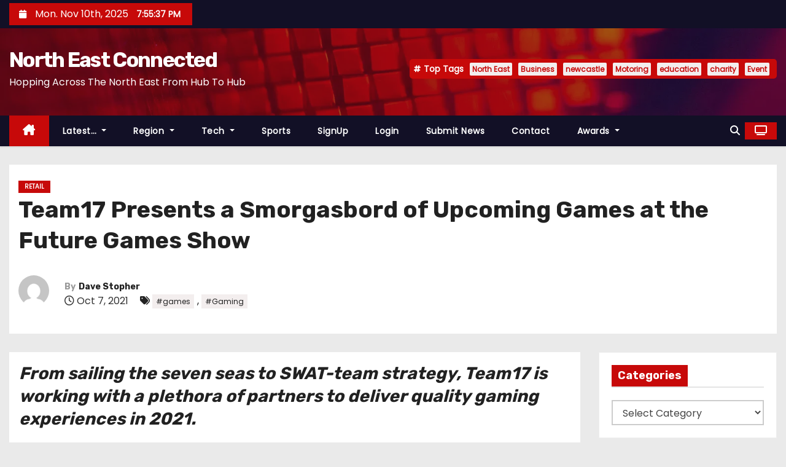

--- FILE ---
content_type: text/html; charset=UTF-8
request_url: https://neconnected.co.uk/team17-presents-a-smorgasbord-of-upcoming-games-at-the-future-games-show/
body_size: 25381
content:
<!-- =========================
     Page Breadcrumb   
============================== -->
<!DOCTYPE html>
<html lang="en-US" prefix="og: https://ogp.me/ns#">
<head>
<meta charset="UTF-8">
<meta name="viewport" content="width=device-width, initial-scale=1">
<link rel="profile" href="http://gmpg.org/xfn/11">
<script type="text/javascript">
/* <![CDATA[ */
(()=>{var e={};e.g=function(){if("object"==typeof globalThis)return globalThis;try{return this||new Function("return this")()}catch(e){if("object"==typeof window)return window}}(),function({ampUrl:n,isCustomizePreview:t,isAmpDevMode:r,noampQueryVarName:o,noampQueryVarValue:s,disabledStorageKey:i,mobileUserAgents:a,regexRegex:c}){if("undefined"==typeof sessionStorage)return;const d=new RegExp(c);if(!a.some((e=>{const n=e.match(d);return!(!n||!new RegExp(n[1],n[2]).test(navigator.userAgent))||navigator.userAgent.includes(e)})))return;e.g.addEventListener("DOMContentLoaded",(()=>{const e=document.getElementById("amp-mobile-version-switcher");if(!e)return;e.hidden=!1;const n=e.querySelector("a[href]");n&&n.addEventListener("click",(()=>{sessionStorage.removeItem(i)}))}));const g=r&&["paired-browsing-non-amp","paired-browsing-amp"].includes(window.name);if(sessionStorage.getItem(i)||t||g)return;const u=new URL(location.href),m=new URL(n);m.hash=u.hash,u.searchParams.has(o)&&s===u.searchParams.get(o)?sessionStorage.setItem(i,"1"):m.href!==u.href&&(window.stop(),location.replace(m.href))}({"ampUrl":"https:\/\/neconnected.co.uk\/team17-presents-a-smorgasbord-of-upcoming-games-at-the-future-games-show\/?amp=1","noampQueryVarName":"noamp","noampQueryVarValue":"mobile","disabledStorageKey":"amp_mobile_redirect_disabled","mobileUserAgents":["Mobile","Android","Silk\/","Kindle","BlackBerry","Opera Mini","Opera Mobi"],"regexRegex":"^\\\/((?:.|\\n)+)\\\/([i]*)$","isCustomizePreview":false,"isAmpDevMode":false})})();
/* ]]> */
</script>
<script type="text/javascript">
/* <![CDATA[ */
window.JetpackScriptData = {"site":{"icon":"https://neconnected.b-cdn.net/wp-content/uploads/2025/03/cropped-favicon-96x96-1.png","title":"North East Connected","host":"unknown","is_wpcom_platform":false}};
/* ]]> */
</script>
	<style>img:is([sizes="auto" i], [sizes^="auto," i]) { contain-intrinsic-size: 3000px 1500px }</style>
	
<!-- Search Engine Optimization by Rank Math - https://rankmath.com/ -->
<title>Team17 Presents a Smorgasbord of Upcoming Games at the Future Games Show - North East Connected</title>
<meta name="description" content="Thursday, 25th March 2021 – Independent games label Team17 has shone a spotlight on a number of titles at the Future Games Show’s Spring Showcase this"/>
<meta name="robots" content="follow, index, max-snippet:-1, max-video-preview:-1, max-image-preview:large"/>
<link rel="canonical" href="https://neconnected.co.uk/team17-presents-a-smorgasbord-of-upcoming-games-at-the-future-games-show/" />
<meta property="og:locale" content="en_US" />
<meta property="og:type" content="article" />
<meta property="og:title" content="Team17 Presents a Smorgasbord of Upcoming Games at the Future Games Show - North East Connected" />
<meta property="og:description" content="Thursday, 25th March 2021 – Independent games label Team17 has shone a spotlight on a number of titles at the Future Games Show’s Spring Showcase this" />
<meta property="og:url" content="https://neconnected.co.uk/team17-presents-a-smorgasbord-of-upcoming-games-at-the-future-games-show/" />
<meta property="og:site_name" content="North East Connected" />
<meta property="article:tag" content="games" />
<meta property="article:tag" content="Gaming" />
<meta property="article:section" content="Retail" />
<meta property="article:published_time" content="2021-10-07T21:02:06+00:00" />
<meta name="twitter:card" content="summary_large_image" />
<meta name="twitter:title" content="Team17 Presents a Smorgasbord of Upcoming Games at the Future Games Show - North East Connected" />
<meta name="twitter:description" content="Thursday, 25th March 2021 – Independent games label Team17 has shone a spotlight on a number of titles at the Future Games Show’s Spring Showcase this" />
<meta name="twitter:label1" content="Written by" />
<meta name="twitter:data1" content="Dave Stopher" />
<meta name="twitter:label2" content="Time to read" />
<meta name="twitter:data2" content="3 minutes" />
<script type="application/ld+json" class="rank-math-schema">{"@context":"https://schema.org","@graph":[{"@type":["NewsMediaOrganization","Organization"],"@id":"https://neconnected.co.uk/#organization","name":"North East Connected","url":"https://neconnected.co.uk","logo":{"@type":"ImageObject","@id":"https://neconnected.co.uk/#logo","url":"https://neconnected.b-cdn.net/wp-content/uploads/2022/11/70DEB265-FA2B-4636-A622-7492AC16F865.png","contentUrl":"https://neconnected.b-cdn.net/wp-content/uploads/2022/11/70DEB265-FA2B-4636-A622-7492AC16F865.png","caption":"North East Connected","inLanguage":"en-US","width":"225","height":"225"}},{"@type":"WebSite","@id":"https://neconnected.co.uk/#website","url":"https://neconnected.co.uk","name":"North East Connected","alternateName":"NE Connected","publisher":{"@id":"https://neconnected.co.uk/#organization"},"inLanguage":"en-US"},{"@type":"ImageObject","@id":"https://ci3.googleusercontent.com/proxy/CPgI6ls4f3GWk8KHsApS-ILbxw_1SvQHBn_Ot2APjXMxR1jGYnZiUrN8gUPwEGo0cE49TGsubq45zc8DR6wpYgXTjaTOJqjNnXTfNbT1PUw=s0-d-e1-ft#https://pressengine.azureedge.net/videothumbs/3FCwk81R9Os.jpg","url":"https://ci3.googleusercontent.com/proxy/CPgI6ls4f3GWk8KHsApS-ILbxw_1SvQHBn_Ot2APjXMxR1jGYnZiUrN8gUPwEGo0cE49TGsubq45zc8DR6wpYgXTjaTOJqjNnXTfNbT1PUw=s0-d-e1-ft#https://pressengine.azureedge.net/videothumbs/3FCwk81R9Os.jpg","width":"200","height":"200","inLanguage":"en-US"},{"@type":"BreadcrumbList","@id":"https://neconnected.co.uk/team17-presents-a-smorgasbord-of-upcoming-games-at-the-future-games-show/#breadcrumb","itemListElement":[{"@type":"ListItem","position":"1","item":{"@id":"https://neconnected.co.uk","name":"Home"}},{"@type":"ListItem","position":"2","item":{"@id":"https://neconnected.co.uk/category/retail/","name":"Retail"}},{"@type":"ListItem","position":"3","item":{"@id":"https://neconnected.co.uk/team17-presents-a-smorgasbord-of-upcoming-games-at-the-future-games-show/","name":"Team17 Presents a Smorgasbord of Upcoming Games at the Future Games Show"}}]},{"@type":"WebPage","@id":"https://neconnected.co.uk/team17-presents-a-smorgasbord-of-upcoming-games-at-the-future-games-show/#webpage","url":"https://neconnected.co.uk/team17-presents-a-smorgasbord-of-upcoming-games-at-the-future-games-show/","name":"Team17 Presents a Smorgasbord of Upcoming Games at the Future Games Show - North East Connected","datePublished":"2021-10-07T21:02:06+00:00","dateModified":"2021-10-07T21:02:06+00:00","isPartOf":{"@id":"https://neconnected.co.uk/#website"},"primaryImageOfPage":{"@id":"https://ci3.googleusercontent.com/proxy/CPgI6ls4f3GWk8KHsApS-ILbxw_1SvQHBn_Ot2APjXMxR1jGYnZiUrN8gUPwEGo0cE49TGsubq45zc8DR6wpYgXTjaTOJqjNnXTfNbT1PUw=s0-d-e1-ft#https://pressengine.azureedge.net/videothumbs/3FCwk81R9Os.jpg"},"inLanguage":"en-US","breadcrumb":{"@id":"https://neconnected.co.uk/team17-presents-a-smorgasbord-of-upcoming-games-at-the-future-games-show/#breadcrumb"}},{"@type":"Person","@id":"https://neconnected.co.uk/author/michael/","name":"Dave Stopher","url":"https://neconnected.co.uk/author/michael/","image":{"@type":"ImageObject","@id":"https://secure.gravatar.com/avatar/fc583812eaa3040fd4a4710edaa35efc1ad5e6c4deae802e52ec9f7037f90298?s=96&amp;d=mm&amp;r=g","url":"https://secure.gravatar.com/avatar/fc583812eaa3040fd4a4710edaa35efc1ad5e6c4deae802e52ec9f7037f90298?s=96&amp;d=mm&amp;r=g","caption":"Dave Stopher","inLanguage":"en-US"},"worksFor":{"@id":"https://neconnected.co.uk/#organization"}},{"@type":"NewsArticle","headline":"Team17 Presents a Smorgasbord of Upcoming Games at the Future Games Show - North East Connected - North East","datePublished":"2021-10-07T21:02:06+00:00","dateModified":"2021-10-07T21:02:06+00:00","articleSection":"Retail","author":{"@id":"https://neconnected.co.uk/author/michael/","name":"Dave Stopher"},"publisher":{"@id":"https://neconnected.co.uk/#organization"},"description":"Thursday, 25th\u00a0March 2021\u00a0\u2013\u00a0Independent games label Team17 has shone a spotlight on a number of titles at the Future Games Show\u2019s Spring Showcase this","name":"Team17 Presents a Smorgasbord of Upcoming Games at the Future Games Show - North East Connected - North East","@id":"https://neconnected.co.uk/team17-presents-a-smorgasbord-of-upcoming-games-at-the-future-games-show/#richSnippet","isPartOf":{"@id":"https://neconnected.co.uk/team17-presents-a-smorgasbord-of-upcoming-games-at-the-future-games-show/#webpage"},"image":{"@id":"https://ci3.googleusercontent.com/proxy/CPgI6ls4f3GWk8KHsApS-ILbxw_1SvQHBn_Ot2APjXMxR1jGYnZiUrN8gUPwEGo0cE49TGsubq45zc8DR6wpYgXTjaTOJqjNnXTfNbT1PUw=s0-d-e1-ft#https://pressengine.azureedge.net/videothumbs/3FCwk81R9Os.jpg"},"inLanguage":"en-US","mainEntityOfPage":{"@id":"https://neconnected.co.uk/team17-presents-a-smorgasbord-of-upcoming-games-at-the-future-games-show/#webpage"}}]}</script>
<!-- /Rank Math WordPress SEO plugin -->

<link rel='dns-prefetch' href='//www.googletagmanager.com' />
<link rel='dns-prefetch' href='//fonts.googleapis.com' />
<link rel='preconnect' href='https://neconnected.b-cdn.net' />
<link rel="alternate" type="application/rss+xml" title="North East Connected &raquo; Feed" href="https://neconnected.co.uk/feed/" />
<script type="text/javascript">
/* <![CDATA[ */
window._wpemojiSettings = {"baseUrl":"https:\/\/s.w.org\/images\/core\/emoji\/16.0.1\/72x72\/","ext":".png","svgUrl":"https:\/\/s.w.org\/images\/core\/emoji\/16.0.1\/svg\/","svgExt":".svg","source":{"concatemoji":"https:\/\/neconnected.b-cdn.net\/wp-includes\/js\/wp-emoji-release.min.js?ver=6.8.3"}};
/*! This file is auto-generated */
!function(s,n){var o,i,e;function c(e){try{var t={supportTests:e,timestamp:(new Date).valueOf()};sessionStorage.setItem(o,JSON.stringify(t))}catch(e){}}function p(e,t,n){e.clearRect(0,0,e.canvas.width,e.canvas.height),e.fillText(t,0,0);var t=new Uint32Array(e.getImageData(0,0,e.canvas.width,e.canvas.height).data),a=(e.clearRect(0,0,e.canvas.width,e.canvas.height),e.fillText(n,0,0),new Uint32Array(e.getImageData(0,0,e.canvas.width,e.canvas.height).data));return t.every(function(e,t){return e===a[t]})}function u(e,t){e.clearRect(0,0,e.canvas.width,e.canvas.height),e.fillText(t,0,0);for(var n=e.getImageData(16,16,1,1),a=0;a<n.data.length;a++)if(0!==n.data[a])return!1;return!0}function f(e,t,n,a){switch(t){case"flag":return n(e,"\ud83c\udff3\ufe0f\u200d\u26a7\ufe0f","\ud83c\udff3\ufe0f\u200b\u26a7\ufe0f")?!1:!n(e,"\ud83c\udde8\ud83c\uddf6","\ud83c\udde8\u200b\ud83c\uddf6")&&!n(e,"\ud83c\udff4\udb40\udc67\udb40\udc62\udb40\udc65\udb40\udc6e\udb40\udc67\udb40\udc7f","\ud83c\udff4\u200b\udb40\udc67\u200b\udb40\udc62\u200b\udb40\udc65\u200b\udb40\udc6e\u200b\udb40\udc67\u200b\udb40\udc7f");case"emoji":return!a(e,"\ud83e\udedf")}return!1}function g(e,t,n,a){var r="undefined"!=typeof WorkerGlobalScope&&self instanceof WorkerGlobalScope?new OffscreenCanvas(300,150):s.createElement("canvas"),o=r.getContext("2d",{willReadFrequently:!0}),i=(o.textBaseline="top",o.font="600 32px Arial",{});return e.forEach(function(e){i[e]=t(o,e,n,a)}),i}function t(e){var t=s.createElement("script");t.src=e,t.defer=!0,s.head.appendChild(t)}"undefined"!=typeof Promise&&(o="wpEmojiSettingsSupports",i=["flag","emoji"],n.supports={everything:!0,everythingExceptFlag:!0},e=new Promise(function(e){s.addEventListener("DOMContentLoaded",e,{once:!0})}),new Promise(function(t){var n=function(){try{var e=JSON.parse(sessionStorage.getItem(o));if("object"==typeof e&&"number"==typeof e.timestamp&&(new Date).valueOf()<e.timestamp+604800&&"object"==typeof e.supportTests)return e.supportTests}catch(e){}return null}();if(!n){if("undefined"!=typeof Worker&&"undefined"!=typeof OffscreenCanvas&&"undefined"!=typeof URL&&URL.createObjectURL&&"undefined"!=typeof Blob)try{var e="postMessage("+g.toString()+"("+[JSON.stringify(i),f.toString(),p.toString(),u.toString()].join(",")+"));",a=new Blob([e],{type:"text/javascript"}),r=new Worker(URL.createObjectURL(a),{name:"wpTestEmojiSupports"});return void(r.onmessage=function(e){c(n=e.data),r.terminate(),t(n)})}catch(e){}c(n=g(i,f,p,u))}t(n)}).then(function(e){for(var t in e)n.supports[t]=e[t],n.supports.everything=n.supports.everything&&n.supports[t],"flag"!==t&&(n.supports.everythingExceptFlag=n.supports.everythingExceptFlag&&n.supports[t]);n.supports.everythingExceptFlag=n.supports.everythingExceptFlag&&!n.supports.flag,n.DOMReady=!1,n.readyCallback=function(){n.DOMReady=!0}}).then(function(){return e}).then(function(){var e;n.supports.everything||(n.readyCallback(),(e=n.source||{}).concatemoji?t(e.concatemoji):e.wpemoji&&e.twemoji&&(t(e.twemoji),t(e.wpemoji)))}))}((window,document),window._wpemojiSettings);
/* ]]> */
</script>
<style id='wp-emoji-styles-inline-css' type='text/css'>

	img.wp-smiley, img.emoji {
		display: inline !important;
		border: none !important;
		box-shadow: none !important;
		height: 1em !important;
		width: 1em !important;
		margin: 0 0.07em !important;
		vertical-align: -0.1em !important;
		background: none !important;
		padding: 0 !important;
	}
</style>
<link rel='stylesheet' id='wp-block-library-css' href='https://neconnected.b-cdn.net/wp-includes/css/dist/block-library/style.min.css?ver=6.8.3' type='text/css' media='all' />
<style id='wp-block-library-theme-inline-css' type='text/css'>
.wp-block-audio :where(figcaption){color:#555;font-size:13px;text-align:center}.is-dark-theme .wp-block-audio :where(figcaption){color:#ffffffa6}.wp-block-audio{margin:0 0 1em}.wp-block-code{border:1px solid #ccc;border-radius:4px;font-family:Menlo,Consolas,monaco,monospace;padding:.8em 1em}.wp-block-embed :where(figcaption){color:#555;font-size:13px;text-align:center}.is-dark-theme .wp-block-embed :where(figcaption){color:#ffffffa6}.wp-block-embed{margin:0 0 1em}.blocks-gallery-caption{color:#555;font-size:13px;text-align:center}.is-dark-theme .blocks-gallery-caption{color:#ffffffa6}:root :where(.wp-block-image figcaption){color:#555;font-size:13px;text-align:center}.is-dark-theme :root :where(.wp-block-image figcaption){color:#ffffffa6}.wp-block-image{margin:0 0 1em}.wp-block-pullquote{border-bottom:4px solid;border-top:4px solid;color:currentColor;margin-bottom:1.75em}.wp-block-pullquote cite,.wp-block-pullquote footer,.wp-block-pullquote__citation{color:currentColor;font-size:.8125em;font-style:normal;text-transform:uppercase}.wp-block-quote{border-left:.25em solid;margin:0 0 1.75em;padding-left:1em}.wp-block-quote cite,.wp-block-quote footer{color:currentColor;font-size:.8125em;font-style:normal;position:relative}.wp-block-quote:where(.has-text-align-right){border-left:none;border-right:.25em solid;padding-left:0;padding-right:1em}.wp-block-quote:where(.has-text-align-center){border:none;padding-left:0}.wp-block-quote.is-large,.wp-block-quote.is-style-large,.wp-block-quote:where(.is-style-plain){border:none}.wp-block-search .wp-block-search__label{font-weight:700}.wp-block-search__button{border:1px solid #ccc;padding:.375em .625em}:where(.wp-block-group.has-background){padding:1.25em 2.375em}.wp-block-separator.has-css-opacity{opacity:.4}.wp-block-separator{border:none;border-bottom:2px solid;margin-left:auto;margin-right:auto}.wp-block-separator.has-alpha-channel-opacity{opacity:1}.wp-block-separator:not(.is-style-wide):not(.is-style-dots){width:100px}.wp-block-separator.has-background:not(.is-style-dots){border-bottom:none;height:1px}.wp-block-separator.has-background:not(.is-style-wide):not(.is-style-dots){height:2px}.wp-block-table{margin:0 0 1em}.wp-block-table td,.wp-block-table th{word-break:normal}.wp-block-table :where(figcaption){color:#555;font-size:13px;text-align:center}.is-dark-theme .wp-block-table :where(figcaption){color:#ffffffa6}.wp-block-video :where(figcaption){color:#555;font-size:13px;text-align:center}.is-dark-theme .wp-block-video :where(figcaption){color:#ffffffa6}.wp-block-video{margin:0 0 1em}:root :where(.wp-block-template-part.has-background){margin-bottom:0;margin-top:0;padding:1.25em 2.375em}
</style>
<style id='classic-theme-styles-inline-css' type='text/css'>
/*! This file is auto-generated */
.wp-block-button__link{color:#fff;background-color:#32373c;border-radius:9999px;box-shadow:none;text-decoration:none;padding:calc(.667em + 2px) calc(1.333em + 2px);font-size:1.125em}.wp-block-file__button{background:#32373c;color:#fff;text-decoration:none}
</style>
<style id='global-styles-inline-css' type='text/css'>
:root{--wp--preset--aspect-ratio--square: 1;--wp--preset--aspect-ratio--4-3: 4/3;--wp--preset--aspect-ratio--3-4: 3/4;--wp--preset--aspect-ratio--3-2: 3/2;--wp--preset--aspect-ratio--2-3: 2/3;--wp--preset--aspect-ratio--16-9: 16/9;--wp--preset--aspect-ratio--9-16: 9/16;--wp--preset--color--black: #000000;--wp--preset--color--cyan-bluish-gray: #abb8c3;--wp--preset--color--white: #ffffff;--wp--preset--color--pale-pink: #f78da7;--wp--preset--color--vivid-red: #cf2e2e;--wp--preset--color--luminous-vivid-orange: #ff6900;--wp--preset--color--luminous-vivid-amber: #fcb900;--wp--preset--color--light-green-cyan: #7bdcb5;--wp--preset--color--vivid-green-cyan: #00d084;--wp--preset--color--pale-cyan-blue: #8ed1fc;--wp--preset--color--vivid-cyan-blue: #0693e3;--wp--preset--color--vivid-purple: #9b51e0;--wp--preset--gradient--vivid-cyan-blue-to-vivid-purple: linear-gradient(135deg,rgba(6,147,227,1) 0%,rgb(155,81,224) 100%);--wp--preset--gradient--light-green-cyan-to-vivid-green-cyan: linear-gradient(135deg,rgb(122,220,180) 0%,rgb(0,208,130) 100%);--wp--preset--gradient--luminous-vivid-amber-to-luminous-vivid-orange: linear-gradient(135deg,rgba(252,185,0,1) 0%,rgba(255,105,0,1) 100%);--wp--preset--gradient--luminous-vivid-orange-to-vivid-red: linear-gradient(135deg,rgba(255,105,0,1) 0%,rgb(207,46,46) 100%);--wp--preset--gradient--very-light-gray-to-cyan-bluish-gray: linear-gradient(135deg,rgb(238,238,238) 0%,rgb(169,184,195) 100%);--wp--preset--gradient--cool-to-warm-spectrum: linear-gradient(135deg,rgb(74,234,220) 0%,rgb(151,120,209) 20%,rgb(207,42,186) 40%,rgb(238,44,130) 60%,rgb(251,105,98) 80%,rgb(254,248,76) 100%);--wp--preset--gradient--blush-light-purple: linear-gradient(135deg,rgb(255,206,236) 0%,rgb(152,150,240) 100%);--wp--preset--gradient--blush-bordeaux: linear-gradient(135deg,rgb(254,205,165) 0%,rgb(254,45,45) 50%,rgb(107,0,62) 100%);--wp--preset--gradient--luminous-dusk: linear-gradient(135deg,rgb(255,203,112) 0%,rgb(199,81,192) 50%,rgb(65,88,208) 100%);--wp--preset--gradient--pale-ocean: linear-gradient(135deg,rgb(255,245,203) 0%,rgb(182,227,212) 50%,rgb(51,167,181) 100%);--wp--preset--gradient--electric-grass: linear-gradient(135deg,rgb(202,248,128) 0%,rgb(113,206,126) 100%);--wp--preset--gradient--midnight: linear-gradient(135deg,rgb(2,3,129) 0%,rgb(40,116,252) 100%);--wp--preset--font-size--small: 13px;--wp--preset--font-size--medium: 20px;--wp--preset--font-size--large: 36px;--wp--preset--font-size--x-large: 42px;--wp--preset--spacing--20: 0.44rem;--wp--preset--spacing--30: 0.67rem;--wp--preset--spacing--40: 1rem;--wp--preset--spacing--50: 1.5rem;--wp--preset--spacing--60: 2.25rem;--wp--preset--spacing--70: 3.38rem;--wp--preset--spacing--80: 5.06rem;--wp--preset--shadow--natural: 6px 6px 9px rgba(0, 0, 0, 0.2);--wp--preset--shadow--deep: 12px 12px 50px rgba(0, 0, 0, 0.4);--wp--preset--shadow--sharp: 6px 6px 0px rgba(0, 0, 0, 0.2);--wp--preset--shadow--outlined: 6px 6px 0px -3px rgba(255, 255, 255, 1), 6px 6px rgba(0, 0, 0, 1);--wp--preset--shadow--crisp: 6px 6px 0px rgba(0, 0, 0, 1);}:where(.is-layout-flex){gap: 0.5em;}:where(.is-layout-grid){gap: 0.5em;}body .is-layout-flex{display: flex;}.is-layout-flex{flex-wrap: wrap;align-items: center;}.is-layout-flex > :is(*, div){margin: 0;}body .is-layout-grid{display: grid;}.is-layout-grid > :is(*, div){margin: 0;}:where(.wp-block-columns.is-layout-flex){gap: 2em;}:where(.wp-block-columns.is-layout-grid){gap: 2em;}:where(.wp-block-post-template.is-layout-flex){gap: 1.25em;}:where(.wp-block-post-template.is-layout-grid){gap: 1.25em;}.has-black-color{color: var(--wp--preset--color--black) !important;}.has-cyan-bluish-gray-color{color: var(--wp--preset--color--cyan-bluish-gray) !important;}.has-white-color{color: var(--wp--preset--color--white) !important;}.has-pale-pink-color{color: var(--wp--preset--color--pale-pink) !important;}.has-vivid-red-color{color: var(--wp--preset--color--vivid-red) !important;}.has-luminous-vivid-orange-color{color: var(--wp--preset--color--luminous-vivid-orange) !important;}.has-luminous-vivid-amber-color{color: var(--wp--preset--color--luminous-vivid-amber) !important;}.has-light-green-cyan-color{color: var(--wp--preset--color--light-green-cyan) !important;}.has-vivid-green-cyan-color{color: var(--wp--preset--color--vivid-green-cyan) !important;}.has-pale-cyan-blue-color{color: var(--wp--preset--color--pale-cyan-blue) !important;}.has-vivid-cyan-blue-color{color: var(--wp--preset--color--vivid-cyan-blue) !important;}.has-vivid-purple-color{color: var(--wp--preset--color--vivid-purple) !important;}.has-black-background-color{background-color: var(--wp--preset--color--black) !important;}.has-cyan-bluish-gray-background-color{background-color: var(--wp--preset--color--cyan-bluish-gray) !important;}.has-white-background-color{background-color: var(--wp--preset--color--white) !important;}.has-pale-pink-background-color{background-color: var(--wp--preset--color--pale-pink) !important;}.has-vivid-red-background-color{background-color: var(--wp--preset--color--vivid-red) !important;}.has-luminous-vivid-orange-background-color{background-color: var(--wp--preset--color--luminous-vivid-orange) !important;}.has-luminous-vivid-amber-background-color{background-color: var(--wp--preset--color--luminous-vivid-amber) !important;}.has-light-green-cyan-background-color{background-color: var(--wp--preset--color--light-green-cyan) !important;}.has-vivid-green-cyan-background-color{background-color: var(--wp--preset--color--vivid-green-cyan) !important;}.has-pale-cyan-blue-background-color{background-color: var(--wp--preset--color--pale-cyan-blue) !important;}.has-vivid-cyan-blue-background-color{background-color: var(--wp--preset--color--vivid-cyan-blue) !important;}.has-vivid-purple-background-color{background-color: var(--wp--preset--color--vivid-purple) !important;}.has-black-border-color{border-color: var(--wp--preset--color--black) !important;}.has-cyan-bluish-gray-border-color{border-color: var(--wp--preset--color--cyan-bluish-gray) !important;}.has-white-border-color{border-color: var(--wp--preset--color--white) !important;}.has-pale-pink-border-color{border-color: var(--wp--preset--color--pale-pink) !important;}.has-vivid-red-border-color{border-color: var(--wp--preset--color--vivid-red) !important;}.has-luminous-vivid-orange-border-color{border-color: var(--wp--preset--color--luminous-vivid-orange) !important;}.has-luminous-vivid-amber-border-color{border-color: var(--wp--preset--color--luminous-vivid-amber) !important;}.has-light-green-cyan-border-color{border-color: var(--wp--preset--color--light-green-cyan) !important;}.has-vivid-green-cyan-border-color{border-color: var(--wp--preset--color--vivid-green-cyan) !important;}.has-pale-cyan-blue-border-color{border-color: var(--wp--preset--color--pale-cyan-blue) !important;}.has-vivid-cyan-blue-border-color{border-color: var(--wp--preset--color--vivid-cyan-blue) !important;}.has-vivid-purple-border-color{border-color: var(--wp--preset--color--vivid-purple) !important;}.has-vivid-cyan-blue-to-vivid-purple-gradient-background{background: var(--wp--preset--gradient--vivid-cyan-blue-to-vivid-purple) !important;}.has-light-green-cyan-to-vivid-green-cyan-gradient-background{background: var(--wp--preset--gradient--light-green-cyan-to-vivid-green-cyan) !important;}.has-luminous-vivid-amber-to-luminous-vivid-orange-gradient-background{background: var(--wp--preset--gradient--luminous-vivid-amber-to-luminous-vivid-orange) !important;}.has-luminous-vivid-orange-to-vivid-red-gradient-background{background: var(--wp--preset--gradient--luminous-vivid-orange-to-vivid-red) !important;}.has-very-light-gray-to-cyan-bluish-gray-gradient-background{background: var(--wp--preset--gradient--very-light-gray-to-cyan-bluish-gray) !important;}.has-cool-to-warm-spectrum-gradient-background{background: var(--wp--preset--gradient--cool-to-warm-spectrum) !important;}.has-blush-light-purple-gradient-background{background: var(--wp--preset--gradient--blush-light-purple) !important;}.has-blush-bordeaux-gradient-background{background: var(--wp--preset--gradient--blush-bordeaux) !important;}.has-luminous-dusk-gradient-background{background: var(--wp--preset--gradient--luminous-dusk) !important;}.has-pale-ocean-gradient-background{background: var(--wp--preset--gradient--pale-ocean) !important;}.has-electric-grass-gradient-background{background: var(--wp--preset--gradient--electric-grass) !important;}.has-midnight-gradient-background{background: var(--wp--preset--gradient--midnight) !important;}.has-small-font-size{font-size: var(--wp--preset--font-size--small) !important;}.has-medium-font-size{font-size: var(--wp--preset--font-size--medium) !important;}.has-large-font-size{font-size: var(--wp--preset--font-size--large) !important;}.has-x-large-font-size{font-size: var(--wp--preset--font-size--x-large) !important;}
:where(.wp-block-post-template.is-layout-flex){gap: 1.25em;}:where(.wp-block-post-template.is-layout-grid){gap: 1.25em;}
:where(.wp-block-columns.is-layout-flex){gap: 2em;}:where(.wp-block-columns.is-layout-grid){gap: 2em;}
:root :where(.wp-block-pullquote){font-size: 1.5em;line-height: 1.6;}
</style>
<link rel='stylesheet' id='pmpro_frontend_base-css' href='https://neconnected.b-cdn.net/wp-content/plugins/paid-memberships-pro/css/frontend/base.css?ver=3.6' type='text/css' media='all' />
<link rel='stylesheet' id='pmpro_frontend_variation_1-css' href='https://neconnected.b-cdn.net/wp-content/plugins/paid-memberships-pro/css/frontend/variation_1.css?ver=3.6' type='text/css' media='all' />
<link crossorigin="anonymous" rel='stylesheet' id='newses-fonts-css' href='//fonts.googleapis.com/css?family=Rubik%3A400%2C500%2C700%7CPoppins%3A400%26display%3Dswap&#038;subset=latin%2Clatin-ext' type='text/css' media='all' />
<link rel='stylesheet' id='bootstrap-css' href='https://neconnected.b-cdn.net/wp-content/themes/newses/css/bootstrap.css?ver=6.8.3' type='text/css' media='all' />
<link rel='stylesheet' id='newses-style-css' href='https://neconnected.b-cdn.net/wp-content/themes/newses/style.css?ver=6.8.3' type='text/css' media='all' />
<link rel='stylesheet' id='newses-default-css' href='https://neconnected.b-cdn.net/wp-content/themes/newses/css/colors/default.css?ver=6.8.3' type='text/css' media='all' />
<link rel='stylesheet' id='all-font-awesome-css' href='https://neconnected.b-cdn.net/wp-content/themes/newses/css/font-awesome.css?ver=6.8.3' type='text/css' media='all' />
<link rel='stylesheet' id='smartmenus-css' href='https://neconnected.b-cdn.net/wp-content/themes/newses/css/jquery.smartmenus.bootstrap.css?ver=6.8.3' type='text/css' media='all' />
<link rel='stylesheet' id='newses-swiper.min-css' href='https://neconnected.b-cdn.net/wp-content/themes/newses/css/swiper.min.css?ver=6.8.3' type='text/css' media='all' />
<link rel='stylesheet' id='newsletter-css' href='https://neconnected.b-cdn.net/wp-content/plugins/newsletter/style.css?ver=9.0.7' type='text/css' media='all' />
<script type="text/javascript" src="https://neconnected.b-cdn.net/wp-includes/js/jquery/jquery.min.js?ver=3.7.1" id="jquery-core-js"></script>
<script type="text/javascript" src="https://neconnected.b-cdn.net/wp-includes/js/jquery/jquery-migrate.min.js?ver=3.4.1" id="jquery-migrate-js"></script>
<script type="text/javascript" src="https://neconnected.b-cdn.net/wp-content/themes/newses/js/navigation.js?ver=6.8.3" id="newses-navigation-js"></script>
<script type="text/javascript" src="https://neconnected.b-cdn.net/wp-content/themes/newses/js/bootstrap.js?ver=6.8.3" id="bootstrap-js"></script>
<script type="text/javascript" src="https://neconnected.b-cdn.net/wp-content/themes/newses/js/jquery.marquee.js?ver=6.8.3" id="newses-marquee-js-js"></script>
<script type="text/javascript" src="https://neconnected.b-cdn.net/wp-content/themes/newses/js/swiper.min.js?ver=6.8.3" id="newses-swiper.min.js-js"></script>
<script type="text/javascript" src="https://neconnected.b-cdn.net/wp-content/themes/newses/js/jquery.smartmenus.js?ver=6.8.3" id="smartmenus-js-js"></script>
<script type="text/javascript" src="https://neconnected.b-cdn.net/wp-content/themes/newses/js/bootstrap-smartmenus.js?ver=6.8.3" id="bootstrap-smartmenus-js-js"></script>

<!-- Google tag (gtag.js) snippet added by Site Kit -->
<!-- Google Analytics snippet added by Site Kit -->
<script type="text/javascript" src="https://www.googletagmanager.com/gtag/js?id=G-2PFWM1NDZH" id="google_gtagjs-js" async></script>
<script type="text/javascript" id="google_gtagjs-js-after">
/* <![CDATA[ */
window.dataLayer = window.dataLayer || [];function gtag(){dataLayer.push(arguments);}
gtag("set","linker",{"domains":["neconnected.co.uk"]});
gtag("js", new Date());
gtag("set", "developer_id.dZTNiMT", true);
gtag("config", "G-2PFWM1NDZH");
/* ]]> */
</script>
<link rel="https://api.w.org/" href="https://neconnected.co.uk/wp-json/" /><link rel="alternate" title="JSON" type="application/json" href="https://neconnected.co.uk/wp-json/wp/v2/posts/254196" /><link rel="EditURI" type="application/rsd+xml" title="RSD" href="https://neconnected.co.uk/xmlrpc.php?rsd" />
<meta name="generator" content="WordPress 6.8.3" />
<link rel='shortlink' href='https://neconnected.co.uk/?p=254196' />
<link rel="alternate" title="oEmbed (JSON)" type="application/json+oembed" href="https://neconnected.co.uk/wp-json/oembed/1.0/embed?url=https%3A%2F%2Fneconnected.co.uk%2Fteam17-presents-a-smorgasbord-of-upcoming-games-at-the-future-games-show%2F" />
<link rel="alternate" title="oEmbed (XML)" type="text/xml+oembed" href="https://neconnected.co.uk/wp-json/oembed/1.0/embed?url=https%3A%2F%2Fneconnected.co.uk%2Fteam17-presents-a-smorgasbord-of-upcoming-games-at-the-future-games-show%2F&#038;format=xml" />
<meta name="generator" content="Site Kit by Google 1.165.0" /><style id="pmpro_colors">:root {
	--pmpro--color--base: #ffffff;
	--pmpro--color--contrast: #222222;
	--pmpro--color--accent: #0c3d54;
	--pmpro--color--accent--variation: hsl( 199,75%,28.5% );
	--pmpro--color--border--variation: hsl( 0,0%,91% );
}</style><link rel="alternate" type="text/html" media="only screen and (max-width: 640px)" href="https://neconnected.co.uk/team17-presents-a-smorgasbord-of-upcoming-games-at-the-future-games-show/?amp=1">        <style>

        </style>
                <style type="text/css">
            
            body .mg-headwidget .site-branding-text a,
            .site-header .site-branding .site-title a:visited,
            .site-header .site-branding .site-title a:hover,
            body .mg-headwidget .site-branding-text .site-description {
                color: #fff;
            }
            .site-branding-text .site-title a {
                font-size: px;
            }
            @media only screen and (max-width: 640px) {
                .site-branding-text .site-title a {
                    font-size: 40px;
                }
            }
            @media only screen and (max-width: 375px) {
                .site-branding-text .site-title a {
                    font-size: 32px;
                }
            }
                    </style>
        <link rel="amphtml" href="https://neconnected.co.uk/team17-presents-a-smorgasbord-of-upcoming-games-at-the-future-games-show/?amp=1"><style>#amp-mobile-version-switcher{left:0;position:absolute;width:100%;z-index:100}#amp-mobile-version-switcher>a{background-color:#444;border:0;color:#eaeaea;display:block;font-family:-apple-system,BlinkMacSystemFont,Segoe UI,Roboto,Oxygen-Sans,Ubuntu,Cantarell,Helvetica Neue,sans-serif;font-size:16px;font-weight:600;padding:15px 0;text-align:center;-webkit-text-decoration:none;text-decoration:none}#amp-mobile-version-switcher>a:active,#amp-mobile-version-switcher>a:focus,#amp-mobile-version-switcher>a:hover{-webkit-text-decoration:underline;text-decoration:underline}</style><link rel="icon" href="https://neconnected.b-cdn.net/wp-content/uploads/2025/03/cropped-favicon-96x96-1-32x32.png" sizes="32x32" />
<link rel="icon" href="https://neconnected.b-cdn.net/wp-content/uploads/2025/03/cropped-favicon-96x96-1-192x192.png" sizes="192x192" />
<link rel="apple-touch-icon" href="https://neconnected.b-cdn.net/wp-content/uploads/2025/03/cropped-favicon-96x96-1-180x180.png" />
<meta name="msapplication-TileImage" content="https://neconnected.b-cdn.net/wp-content/uploads/2025/03/cropped-favicon-96x96-1-270x270.png" />
</head>
<body class="pmpro-variation_1 wp-singular post-template-default single single-post postid-254196 single-format-standard wp-embed-responsive wp-theme-newses wide pmpro-body-has-access" >
<div id="page" class="site">
<a class="skip-link screen-reader-text" href="#content">
Skip to content</a>
    <!--wrapper-->
    <div class="wrapper" id="custom-background-css">
        <header class="mg-headwidget">
            <!--==================== TOP BAR ====================-->
            <div class="mg-head-detail d-none d-md-block">
    <div class="container">
        <div class="row align-items-center">
            <div class="col-md-6 col-xs-12 col-sm-6">
                <ul class="info-left">
                                <li>
                                    <i class="fa fa-calendar ml-3"></i>
                    Mon. Nov 10th, 2025                     <span id="time" class="time"></span>
                            </li>                        
                        </ul>
            </div>
            <div class="col-md-6 col-xs-12">
                <ul class="mg-social info-right">
                                </ul>
            </div>
        </div>
    </div>
</div>
            <div class="clearfix"></div>
                        <div class="mg-nav-widget-area-back" style='background-image: url("https://neconnected.b-cdn.net/wp-content/themes/newses/images/head-back.jpg" );'>
                        <div class="overlay">
              <div class="inner"  style="background-color:rgba(18,16,38,0.4);" >
                <div class="container">
                    <div class="mg-nav-widget-area">
                        <div class="row align-items-center  ">
                            <div class="col-md-4 text-center-xs ">
                                <div class="site-logo">
                                                                    </div>
                                <div class="site-branding-text ">
                                                                        <p class="site-title"> <a href="https://neconnected.co.uk/" rel="home">North East Connected</a></p>
                                                                        <p class="site-description">Hopping Across The North East From Hub To Hub</p>
                                </div>   
                            </div>
                           
            <div class="col-md-8 text-center-xs">
                                <!--== Top Tags ==-->
                  <div class="mg-tpt-tag-area">
                       <div class="mg-tpt-txnlst clearfix"><strong>Top Tags</strong><ul><li><a href="https://neconnected.co.uk/tag/north-east/">North East</a></li><li><a href="https://neconnected.co.uk/tag/business/">Business</a></li><li><a href="https://neconnected.co.uk/tag/newcastle/">newcastle</a></li><li><a href="https://neconnected.co.uk/tag/motoring/">Motoring</a></li><li><a href="https://neconnected.co.uk/tag/education/">education</a></li><li><a href="https://neconnected.co.uk/tag/charity/">charity</a></li><li><a href="https://neconnected.co.uk/tag/event-2/">Event</a></li></ul></div>          
                  </div>
                <!-- Trending line END -->
                  
            </div>
                                </div>
                    </div>
                </div>
                </div>
              </div>
          </div>
            <div class="mg-menu-full">
                <nav class="navbar navbar-expand-lg navbar-wp">
                    <div class="container">
                        <!-- Right nav -->
                    <div class="m-header align-items-center">
                        <a class="mobilehomebtn" href="https://neconnected.co.uk"><span class="fa-solid fa-house-chimney"></span></a>
                        <!-- navbar-toggle -->
                        <button class="navbar-toggler collapsed ml-auto" type="button" data-toggle="collapse" data-target="#navbar-wp" aria-controls="navbarSupportedContent" aria-expanded="false" aria-label="Toggle navigation">
                          <!-- <span class="my-1 mx-2 close"></span>
                          <span class="navbar-toggler-icon"></span> -->
                          <div class="burger">
                            <span class="burger-line"></span>
                            <span class="burger-line"></span>
                            <span class="burger-line"></span>
                          </div>
                        </button>
                        <!-- /navbar-toggle -->
                                    <div class="dropdown show mg-search-box">
                <a class="dropdown-toggle msearch ml-auto" href="#" role="button" id="dropdownMenuLink" data-toggle="dropdown" aria-haspopup="true" aria-expanded="false">
                    <i class="fa-solid fa-magnifying-glass"></i>
                </a>
                <div class="dropdown-menu searchinner" aria-labelledby="dropdownMenuLink">
                    <form role="search" method="get" id="searchform" action="https://neconnected.co.uk/">
  <div class="input-group">
    <input type="search" class="form-control" placeholder="Search" value="" name="s" />
    <span class="input-group-btn btn-default">
    <button type="submit" class="btn"> <i class="fa-solid fa-magnifying-glass"></i> </button>
    </span> </div>
</form>                </div>
            </div>
                  <a href="#" target="_blank" class="btn-theme px-3 ml-2">
            <i class="fa-solid fa-tv"></i>
        </a>
                            </div>
                    <!-- /Right nav -->
                    <!-- Navigation -->
                    <div class="collapse navbar-collapse" id="navbar-wp"> 
                      <ul id="menu-top-header-menu" class="nav navbar-nav mr-auto"><li class="active home"><a class="nav-link homebtn" title="Home" href="https://neconnected.co.uk"><span class='fa-solid fa-house-chimney'></span></a></li><li id="menu-item-651" class="menu-item menu-item-type-custom menu-item-object-custom menu-item-has-children menu-item-651 dropdown"><a class="nav-link" title="Latest…" href="#" data-toggle="dropdown" class="dropdown-toggle">Latest… </a>
<ul role="menu" class=" dropdown-menu">
	<li id="menu-item-309617" class="menu-item menu-item-type-taxonomy menu-item-object-category menu-item-309617"><a class="dropdown-item" title="Motoring" href="https://neconnected.co.uk/category/motoring/">Motoring<span class="menu-link-description">Motoring in the North East of England offers a unique blend of urban, suburban, and rural driving experiences. Whether you’re taking on the bustling city streets of Newcastle, cruising along the scenic coastline of Northumberland, or exploring the rugged landscapes of the North Pennines, there’s something for every type of driver. The region is home to a network of well-maintained roads that make it easy to get around. The A1(M) and A19 are the main arterial routes, connecting the North East with the rest of the UK. Meanwhile, the winding roads of the Northumberland National Park offer a challenging and rewarding driving experience for motoring enthusiasts. If you’re looking for an adrenaline-fuelled day out, the region’s iconic motorsport venues, including Croft Circuit and Kirkistown Race Track, offer the chance to watch high-octane action or even try your hand at racing yourself. Overall, motoring in the North East of England is a diverse and appealing proposition for any driver, with a range of challenging and scenic routes to discover.</span></a></li>
	<li id="menu-item-309616" class="menu-item menu-item-type-taxonomy menu-item-object-category menu-item-has-children menu-item-309616 dropdown"><a class="dropdown-item" title="Business" href="https://neconnected.co.uk/category/business-3/">Business<span class="menu-link-description">The North East of England has a diverse economy with a strong focus on manufacturing and engineering. The region has a long tradition of shipbuilding, engineering and mining, and its industrial heritage is still evident in many parts of the area. Recent years have seen increased investment in science and technology, with world-leading centres of excellence in fields such as life sciences, renewable energy and advanced manufacturing. The region is also home to a number of innovative startups, particularly in the tech and digital sectors. With a growing network of coworking spaces and incubators, the North East is fast becoming a hub for entrepreneurship. Despite the challenges of the pandemic, businesses in the North East have continued to thrive, adapting to changing market conditions and finding new ways to succeed. With a supportive business environment, a highly skilled workforce and a vibrant community of entrepreneurs, the North East is an exciting place to do business.</span></a>
	<ul role="menu" class=" dropdown-menu">
		<li id="menu-item-551" class="menu-item menu-item-type-taxonomy menu-item-object-category menu-item-551"><a class="dropdown-item" title="Law &amp; Finance" href="https://neconnected.co.uk/category/law-finance/">Law &amp; Finance</a></li>
	</ul>
</li>
	<li id="menu-item-309619" class="menu-item menu-item-type-taxonomy menu-item-object-category menu-item-309619"><a class="dropdown-item" title="Entertainment" href="https://neconnected.co.uk/category/entertainment/">Entertainment<span class="menu-link-description">The North East of England boasts a wealth of entertainment options for locals and visitors alike. With its vibrant culture, rich history, and natural beauty, there is no shortage of fun and exciting things to see and do. One of the most popular forms of entertainment in the region is live music. The North East has a thriving music scene and is home to many famous venues such as Newcastle’s O2 Academy and the Sage Gateshead. The region is also host to various festivals and events throughout the year, including the Sunderland International Airshow and the Great North Run. For those who prefer the arts, there is plenty of theatre, dance, and art galleries to explore. The Theatre Royal in Newcastle is a prominent venue that regularly stages high-quality productions, while Newcastle’s Baltic Centre for Contemporary Art is a hub for modern art exhibitions. Finally, Northumberland National Park offers a wealth of outdoor entertainment with its picturesque landscapes, walking trails, and mountain biking routes. All in all, the North East of England truly has something for everyone when it comes to entertainment.</span></a></li>
	<li id="menu-item-549" class="menu-item menu-item-type-taxonomy menu-item-object-category menu-item-549"><a class="dropdown-item" title="Property" href="https://neconnected.co.uk/category/property/">Property</a></li>
	<li id="menu-item-309618" class="menu-item menu-item-type-taxonomy menu-item-object-category current-post-ancestor current-menu-parent current-post-parent menu-item-has-children menu-item-309618 dropdown"><a class="dropdown-item" title="Retail" href="https://neconnected.co.uk/category/retail/">Retail<span class="menu-link-description">Retail in the North East of England is a thriving industry, with a strong focus on independent businesses and local produce. The region is home to a number of historic market towns and bustling cities, all of which offer a unique retail experience. From the vibrant streets of Newcastle Upon Tyne, with its eclectic mix of high street stores and independent boutiques, to the charming market town of Alnwick, with its historic market square and artisanal food markets, shoppers are spoilt for choice. With an emphasis on community and sustainability, many retailers in the region are committed to supporting local businesses and sourcing ethical products. Whether you’re looking for fresh locally reared produce in Durham or handmade crafts in Hexham, the North East has something for everyone.</span></a>
	<ul role="menu" class=" dropdown-menu">
		<li id="menu-item-550" class="menu-item menu-item-type-taxonomy menu-item-object-category menu-item-550"><a class="dropdown-item" title="Fashion &amp; Beauty" href="https://neconnected.co.uk/category/fashion-beauty/">Fashion &amp; Beauty</a></li>
	</ul>
</li>
	<li id="menu-item-656" class="menu-item menu-item-type-taxonomy menu-item-object-category menu-item-656"><a class="dropdown-item" title="Travel &amp; Tourism" href="https://neconnected.co.uk/category/travel-tourism/">Travel &amp; Tourism</a></li>
	<li id="menu-item-309622" class="menu-item menu-item-type-taxonomy menu-item-object-category menu-item-has-children menu-item-309622 dropdown"><a class="dropdown-item" title="Health" href="https://neconnected.co.uk/category/health/">Health<span class="menu-link-description">The North East of England is home to a robust and multifaceted healthcare system that caters to the needs of its diverse population. The region boasts of world-class National Health Service (NHS) hospitals, primary care facilities, and community health services that work together to deliver high-quality, patient-centered care. Patients in the North East can access a range of health services, including emergency care, mental health support, specialist treatments, and preventative healthcare. The healthcare professionals in the region are highly skilled and committed to delivering timely and effective care to their patients. However, like many other regions, the North East has faced challenges such as staffing shortages, limited resources, and rising demand for services. Despite these challenges, the healthcare sector, together with the local authorities and other stakeholders, remains focused on ensuring that patients receive the care they need, when they need it.</span></a>
	<ul role="menu" class=" dropdown-menu">
		<li id="menu-item-309623" class="menu-item menu-item-type-taxonomy menu-item-object-category menu-item-309623"><a class="dropdown-item" title="Life" href="https://neconnected.co.uk/category/life-style/">Life<span class="menu-link-description">The North East of England is a region steeped in history and culture, with a unique character and charm that sets it apart from the rest of the country. From the bustling cities of Newcastle and Sunderland, to the picturesque countryside of Northumberland and County Durham, life in the North East is vibrant, welcoming, and full of surprises. One of the defining features of the North East is its people – friendly, down-to-earth, and always ready for a good time. Whether you’re exploring the region’s historic castles and ancient monuments, enjoying traditional local food and drink, or simply wandering around the scenic coastlines and countryside, you’re sure to encounter a warm welcome wherever you go. Of course, life in the North East also comes with its challenges, including limited job opportunities and a relatively high cost of living compared to some other parts of the country. However, the region’s strong sense of community, rich cultural heritage, and unparalleled natural beauty make it an appealing and rewarding place to live for those who value authenticity, tradition, and a friendly, welcoming way of life.</span></a></li>
		<li id="menu-item-309620" class="menu-item menu-item-type-taxonomy menu-item-object-category menu-item-309620"><a class="dropdown-item" title="Education" href="https://neconnected.co.uk/category/education-5/">Education<span class="menu-link-description">Education in the North East of England is a diverse and dynamic system, providing a wide range of opportunities for learners of all ages and abilities. The region boasts some of the UK’s leading universities, including Newcastle University and Durham University, which are globally renowned for their research and academic excellence. Moreover, the North East’s further education colleges provide vocational training and apprenticeships that enable young people to gain practical skills that lead to solid careers. The region also values its exceptional schools, which offer high-quality teaching and learning, and many of them have been recognised for their excellence by Ofsted. In recent years, the North East has undergone large-scale investments in educational infrastructure, making it a hub of educational innovation and excellence. With these opportunities available, the North East provides a great platform for knowledge transfer, innovation and economic growth for the region.</span></a></li>
	</ul>
</li>
	<li id="menu-item-653" class="menu-item menu-item-type-taxonomy menu-item-object-category menu-item-653"><a class="dropdown-item" title="Climate" href="https://neconnected.co.uk/category/climate/">Climate</a></li>
	<li id="menu-item-309621" class="menu-item menu-item-type-taxonomy menu-item-object-category menu-item-309621"><a class="dropdown-item" title="Sports" href="https://neconnected.co.uk/category/sports/">Sports<span class="menu-link-description">Sports have always been an essential part of life for people in the north-east region of England. This region has a deep-rooted sporting culture with football at its heart. The North East of England is home to two of the biggest football clubs in England, Newcastle United, and Sunderland AFC. The fans of these clubs display an extraordinary level of passion and loyalty towards their teams, and their matches are always a lively spectacle. Apart from football, sports like rugby, cricket, and athletics are also famous in the region. Durham County Cricket Club is a significant team in the county, and they have achieved success in winning several titles. The North East also has a strong tradition in the sport of Rugby, with Newcastle Falcons and Darlington Mowden Park being two renowned teams. Overall, It’s clear that sports play a significant role in the life of the people in the north-east of England. The passion and excitement surrounding these sports help to bring the community together and create a strong sense of pride in the region.</span></a></li>
</ul>
</li>
<li id="menu-item-548" class="menu-item menu-item-type-taxonomy menu-item-object-category menu-item-has-children menu-item-548 dropdown"><a class="nav-link" title="Region" href="https://neconnected.co.uk/category/business/" data-toggle="dropdown" class="dropdown-toggle">Region </a>
<ul role="menu" class=" dropdown-menu">
	<li id="menu-item-309628" class="menu-item menu-item-type-taxonomy menu-item-object-category menu-item-309628"><a class="dropdown-item" title="Peterlee Connected" href="https://neconnected.co.uk/category/north-east/peterlee-connected/">Peterlee Connected<span class="menu-link-description">Located in the North East of England, Peterlee is a small town that sits between the cities of Sunderland and Durham. Known for its rich industrial heritage, Peterlee is home to a range of old factory buildings and former mining sites that have now been transformed into modern business hubs and tourist attractions. The town also has plenty of green spaces, with Castle Eden Dene Nature Reserve being a popular spot for walkers and nature enthusiasts. Other popular attractions in Peterlee include the Apollo Pavilion, a sculpture made of concrete, and the East Durham Heritage and Lifeboat Centre. With a population of just over 20,000 people, Peterlee has a tight-knit community feel and boasts a range of local amenities, including several shopping centres, pubs and restaurants, as well as good transport links to nearby towns and cities.</span></a></li>
	<li id="menu-item-309629" class="menu-item menu-item-type-taxonomy menu-item-object-category menu-item-309629"><a class="dropdown-item" title="Sunderland Connected" href="https://neconnected.co.uk/category/north-east/sunderland-connected/">Sunderland Connected<span class="menu-link-description">Sunderland is a city located in the North East of England, and is known for its rich industrial heritage, beautiful coastline and friendly locals. The city is famous for its Sunderland International Airshow, which attracts visitors from across the world to witness spectacular displays by aerobatics teams and planes. Sunderland is also home to several historic landmarks, such as the Sunderland Museum and Winter Gardens, which houses a collection of art and scientific exhibits. The city’s Seaburn and Roker beaches offer stunning views of the coastline, and are popular destinations for families and tourists alike. The people of Sunderland are known for their warmth and hospitality, and the city has a vibrant cultural scene, with several music festivals, art exhibitions, and theatre productions taking place throughout the year. Overall, Sunderland is a fantastic destination for anyone looking to experience the North East of England’s history, culture, and natural beauty.</span></a></li>
	<li id="menu-item-309630" class="menu-item menu-item-type-taxonomy menu-item-object-category menu-item-309630"><a class="dropdown-item" title="Teesside Connected" href="https://neconnected.co.uk/category/north-east/teesside-connected/">Teesside Connected<span class="menu-link-description">Teesside is an area located in the North East of England, with a geographic location that is defined by the River Tees. Divided into five boroughs, the region is an important industrial hub, with a rich history of iron and steel production. However, over the years, the economy has diversified to include industries like chemical production, renewable energy, and digital media. Teesside has much to offer visitors, with a range of attractions and activities. The region is home to some of the UK’s most beautiful countryside, which offers opportunities for walking, cycling, and wildlife watching. Visitors can also explore the history and heritage of the area by visiting museums, galleries, and landmarks that showcase the region’s industrial past. Additionally, Teesside is known for its welcoming and friendly population, making it a great place for locals and tourists alike to experience authentic North East hospitality.</span></a></li>
	<li id="menu-item-309631" class="menu-item menu-item-type-taxonomy menu-item-object-category menu-item-309631"><a class="dropdown-item" title="Durham Connected" href="https://neconnected.co.uk/category/north-east/durham-connected/">Durham Connected<span class="menu-link-description">Durham is a small city in the North East of England with a rich history and vibrant culture. It is best known for its stunning cathedral, castle and university, which are all UNESCO World Heritage Sites. The city boasts a charming medieval old town with cobbled streets, quaint shops and cafes, and a bustling market square. In addition to its stunning architecture, Durham is also home to a flourishing arts and culture scene. The city hosts several music festivals throughout the year, including the Durham Brass Festival and Lumiere Light Festival, which have quickly become world-renowned events. Durham’s natural beauty is another of its major draws. The city is surrounded by verdant hills and valleys, lush forests and meandering rivers. It offers a range of outdoor activities, including hiking, cycling, fishing and boating. Overall, Durham is an enchanting destination that offers visitors a diverse range of experiences and a warm welcome.</span></a></li>
	<li id="menu-item-309632" class="menu-item menu-item-type-taxonomy menu-item-object-category menu-item-309632"><a class="dropdown-item" title="Newcastle Connected" href="https://neconnected.co.uk/category/north-east/newcastle-connected/">Newcastle Connected<span class="menu-link-description">Newcastle is a vibrant city located in the North East of England. Known for its iconic bridges and beautiful waterfront, Newcastle draws visitors from all over the world. This former industrial giant has transformed into a bustling cultural hub, boasting stunning Georgian architecture along with modern buildings and attractions. The city is home to world-class museums and galleries such as The BALTIC Centre for Contemporary Art, as well as a thriving nightlife scene with countless bars and restaurants. Visitors can enjoy a stroll through the historic Grainger Town or visit the impressive St. James’ Park stadium, home of Newcastle United Football Club. The city is surrounded by picturesque countryside and is ideally located for exploring the Northumberland coast and Hadrian’s Wall. With its rich history, cultural offerings, and beautiful scenery, Newcastle is a must-visit destination.</span></a></li>
	<li id="menu-item-309633" class="menu-item menu-item-type-taxonomy menu-item-object-category menu-item-309633"><a class="dropdown-item" title="Northumberland Connected" href="https://neconnected.co.uk/category/northumberland/">Northumberland Connected<span class="menu-link-description">Northumberland</span></a></li>
</ul>
</li>
<li id="menu-item-655" class="menu-item menu-item-type-taxonomy menu-item-object-category menu-item-has-children menu-item-655 dropdown"><a class="nav-link" title="Tech" href="https://neconnected.co.uk/category/technology/" data-toggle="dropdown" class="dropdown-toggle">Tech </a>
<ul role="menu" class=" dropdown-menu">
	<li id="menu-item-552" class="menu-item menu-item-type-taxonomy menu-item-object-category menu-item-552"><a class="dropdown-item" title="Gaming" href="https://neconnected.co.uk/category/gaming/">Gaming</a></li>
</ul>
</li>
<li id="menu-item-654" class="menu-item menu-item-type-taxonomy menu-item-object-category menu-item-654"><a class="nav-link" title="Sports" href="https://neconnected.co.uk/category/sports/">Sports</a></li>
<li id="menu-item-558" class="nmr-logged-out menu-item menu-item-type-custom menu-item-object-custom menu-item-558"><a class="nav-link" title="SignUp" href="https://neconnected.co.uk/membership-account/membership-levels/">SignUp</a></li>
<li id="menu-item-275" class="nmr-logged-out menu-item menu-item-type-custom menu-item-object-custom menu-item-275"><a class="nav-link" title="Login" href="https://neconnected.co.uk/login/">Login</a></li>
<li id="menu-item-1203" class="nmr-logged-out menu-item menu-item-type-custom menu-item-object-custom menu-item-1203"><a class="nav-link" title="Submit News" href="https://neconnected.co.uk/login/">Submit News</a></li>
<li id="menu-item-1114" class="menu-item menu-item-type-post_type menu-item-object-page menu-item-1114"><a class="nav-link" title="Contact" href="https://neconnected.co.uk/contact/">Contact</a></li>
<li id="menu-item-284494" class="menu-item menu-item-type-custom menu-item-object-custom menu-item-has-children menu-item-284494 dropdown"><a class="nav-link" title="Awards" href="#" data-toggle="dropdown" class="dropdown-toggle">Awards </a>
<ul role="menu" class=" dropdown-menu">
	<li id="menu-item-284495" class="menu-item menu-item-type-post_type menu-item-object-page menu-item-284495"><a class="dropdown-item" title="North East Connected Awards" href="https://neconnected.co.uk/north-east-connected-awards/">North East Connected Awards</a></li>
	<li id="menu-item-284496" class="menu-item menu-item-type-post_type menu-item-object-page menu-item-284496"><a class="dropdown-item" title="North East Connected Heroes" href="https://neconnected.co.uk/north-east-connected-heroes/">North East Connected Heroes</a></li>
	<li id="menu-item-284497" class="menu-item menu-item-type-post_type menu-item-object-page menu-item-284497"><a class="dropdown-item" title="North East Connectors" href="https://neconnected.co.uk/north-east-connectors/">North East Connectors</a></li>
</ul>
</li>
</ul>                    </div>   
                    <!--/ Navigation -->
                    <!-- Right nav -->
                    <div class="desk-header pl-3 ml-auto my-2 my-lg-0 position-relative align-items-center">
                                  <div class="dropdown show mg-search-box">
                <a class="dropdown-toggle msearch ml-auto" href="#" role="button" id="dropdownMenuLink" data-toggle="dropdown" aria-haspopup="true" aria-expanded="false">
                    <i class="fa-solid fa-magnifying-glass"></i>
                </a>
                <div class="dropdown-menu searchinner" aria-labelledby="dropdownMenuLink">
                    <form role="search" method="get" id="searchform" action="https://neconnected.co.uk/">
  <div class="input-group">
    <input type="search" class="form-control" placeholder="Search" value="" name="s" />
    <span class="input-group-btn btn-default">
    <button type="submit" class="btn"> <i class="fa-solid fa-magnifying-glass"></i> </button>
    </span> </div>
</form>                </div>
            </div>
                  <a href="#" target="_blank" class="btn-theme px-3 ml-2">
            <i class="fa-solid fa-tv"></i>
        </a>
                            </div>
                    <!-- /Right nav --> 
                  </div>
                </nav>
            </div>
        </header>
        <div class="clearfix"></div>
        <!--== /Top Tags ==-->
                        <!--== Home Slider ==-->
                <!--==/ Home Slider ==-->
        <!--==================== Newses breadcrumb section ====================-->
<!-- =========================
     Page Content Section      
============================== -->
<main id="content" class="single-class content">
  <!--container-->
  <div class="container">
    <!--row-->
    <div class="row">
      <div class="col-md-12">
        <div class="mg-header mb-30">
          <div class="mg-blog-category"><a class="newses-categories category-color-1" href="https://neconnected.co.uk/category/retail/"> 
                                 Retail
                             </a></div>              <h1 class="title">Team17 Presents a Smorgasbord of Upcoming Games at the Future Games Show</h1>
                              <div class="media mg-info-author-block"> 
                                            <a class="mg-author-pic" href="https://neconnected.co.uk/author/michael/"> <img alt='' src='https://secure.gravatar.com/avatar/fc583812eaa3040fd4a4710edaa35efc1ad5e6c4deae802e52ec9f7037f90298?s=150&#038;d=mm&#038;r=g' srcset='https://secure.gravatar.com/avatar/fc583812eaa3040fd4a4710edaa35efc1ad5e6c4deae802e52ec9f7037f90298?s=300&#038;d=mm&#038;r=g 2x' class='avatar avatar-150 photo' height='150' width='150' decoding='async'/> </a>
                                        <div class="media-body">
                                                    <h4 class="media-heading"><span>By</span><a href="https://neconnected.co.uk/author/michael/">Dave Stopher</a></h4>
                                                    <span class="mg-blog-date"><i class="fa-regular fa-clock"></i> 
                                Oct 7, 2021                            </span>
                                                    <span class="newses-tags"><i class="fa-solid fa-tags"></i>
                             <a href="https://neconnected.co.uk/tag/games/">#games</a>, <a href="https://neconnected.co.uk/tag/gaming/">#Gaming</a>                            </span>
                                            </div>
                </div>
                        </div>
      </div>
    </div>
    <div class="single-main-content row">
              <div class="col-lg-9 col-md-8">
                        <div class="mg-blog-post-box"> 
                        <article class="small single p-3">
                <h3><strong><em>From sailing the seven seas to SWAT-team strategy, Team17 is working with a plethora of partners to deliver quality gaming experiences in 2021.</em></strong></h3>
<p><strong>Thursday, 25<sup>th</sup> March 2021</strong> – Independent games label Team17 has shone a spotlight on a number of titles at the Future Games Show’s Spring Showcase this evening, with the first ‘Team17 Presents…’ showreel of the year featuring nine titles for players to enjoy over the coming weeks and months. Set across a range of genres and platforms, the selection underlines Team17’s commitment to encapsulate the spirit of independent games.</p>
<p><strong>Catch up on all of the Team17 goodness with our roundup trailer:</strong></p>
<div><a href="http://url5852.pressengine.net/ls/click?upn=[base64]" target="_blank" rel="noopener" data-saferedirecturl="https://www.google.com/url?q=http://url5852.pressengine.net/ls/click?upn%[base64]&amp;source=gmail&amp;ust=1633205834381000&amp;usg=AFQjCNFwqgnJFTyKKSHwleccy4qlc47UwA"><img decoding="async" class="CToWUd" src="https://ci3.googleusercontent.com/proxy/CPgI6ls4f3GWk8KHsApS-ILbxw_1SvQHBn_Ot2APjXMxR1jGYnZiUrN8gUPwEGo0cE49TGsubq45zc8DR6wpYgXTjaTOJqjNnXTfNbT1PUw=s0-d-e1-ft#https://pressengine.azureedge.net/videothumbs/3FCwk81R9Os.jpg" /></a></div>
<p><strong>Team17 Presents…</strong></p>
<p><a href="http://url5852.pressengine.net/ls/click?upn=[base64]" target="_blank" rel="noopener" data-saferedirecturl="https://www.google.com/url?q=http://url5852.pressengine.net/ls/click?upn%[base64]&amp;source=gmail&amp;ust=1633205834381000&amp;usg=AFQjCNHINuksdGl7ENvRFTqVTR42NRlHUw"><strong><em>Ready or Not</em></strong></a>, is currently in production with newly announced development partner, Void Interactive. Coming soon to PC via Steam Early Access, the SWAT-inspired game requires players to deploy stealth and strategy to succeed, utilising a range of weapons and equipment as they coordinate attacks on hostiles while protecting civilians.</p>
<p>Upcoming action-RPG <a href="http://url5852.pressengine.net/ls/click?upn=[base64]" target="_blank" rel="noopener" data-saferedirecturl="https://www.google.com/url?q=http://url5852.pressengine.net/ls/click?upn%[base64]&amp;source=gmail&amp;ust=1633205834381000&amp;usg=AFQjCNFaR3Jm5rJXNSspaY2hFZdHiVlhYw"><strong><em><u>Thymesia</u></em></strong></a>, from Taiwanese developer and partner, OverBorder Studio, is heading to PC later in 2021. Featuring a unique brand of visceral combat in a hostile and sinister fantasy world, players will seize and harness diseases from enemies and use them as weapons while trying to uncover the mysteries hidden within their memories.</p>
<p>Infinigon Games’ <a href="http://url5852.pressengine.net/ls/click?upn=[base64]" target="_blank" rel="noopener" data-saferedirecturl="https://www.google.com/url?q=http://url5852.pressengine.net/ls/click?upn%[base64]&amp;source=gmail&amp;ust=1633205834381000&amp;usg=AFQjCNHFIgrirGaNdlcwWRUY3m1uz_J6_g"><strong><em>Epic Chef</em></strong></a><em> </em>will be coming to PlayStation® 4, Xbox One, and Nintendo Switch&#x2122; this summer. Previously announced in 2020 for PC, the ‘anti-life-sim’ cooking adventure combines food fights with a witty, quirky, story-driven campaign, and features a host of colourful characters for protagonist Zest to meet around the town of Ambrosia.</p>
<p>After announcing a partnership with Wonderscope in 2020, <a href="http://url5852.pressengine.net/ls/click?upn=[base64]" target="_blank" rel="noopener" data-saferedirecturl="https://www.google.com/url?q=http://url5852.pressengine.net/ls/click?upn%[base64]&amp;source=gmail&amp;ust=1633205834381000&amp;usg=AFQjCNEFCI1T3VpyznmiGJDLroP2Yv3o0A"><strong><em>Hokko Life</em></strong></a><em> </em>will be making its debut on PC via Steam Early Access this year, giving players the chance to live their best Hokko life. Another upcoming Steam Early Access title, <a href="http://url5852.pressengine.net/ls/click?upn=[base64]" target="_blank" rel="noopener" data-saferedirecturl="https://www.google.com/url?q=http://url5852.pressengine.net/ls/click?upn%[base64]&amp;source=gmail&amp;ust=1633205834381000&amp;usg=AFQjCNHTIaYQsTXskF7oQtDgog_iGSsCAQ"><strong><em>Honey, I Joined A Cult</em></strong></a>, will be heading to the platform this summer. As the cult architect, players will need to handle resources, the demands of followers, and maintain the ego of the cult leader as they establish their organisation and lead it into a glorious future.</p>
<p><a href="http://url5852.pressengine.net/ls/click?upn=[base64]" target="_blank" rel="noopener" data-saferedirecturl="https://www.google.com/url?q=http://url5852.pressengine.net/ls/click?upn%[base64]&amp;source=gmail&amp;ust=1633205834381000&amp;usg=AFQjCNH3VrbMWNkSyHjaCBGv9iLr830AtQ"><strong><em>Narita Boy</em></strong></a><em> </em>lands on PC, PS4, Xbox One, and Nintendo Switch in a few days time. Launching on 30<sup>th</sup> March, the ‘retrovania’ takes players on a story-driven adventure through the Digital Kingdom as the eponymous hero. PlayStation 5 and Xbox Series X|S players will also be able to enjoy Studio Koba’s debut via backwards compatibility. Additionally, subscribers to Xbox Game Pass will be given release day access. <a href="http://url5852.pressengine.net/ls/click?upn=[base64]" target="_blank" rel="noopener" data-saferedirecturl="https://www.google.com/url?q=http://url5852.pressengine.net/ls/click?upn%[base64]&amp;source=gmail&amp;ust=1633205834382000&amp;usg=AFQjCNEnd_PJBf9uDD-f7JxWiJYBWG3Etw"><strong><em>King of Seas</em></strong></a><em> </em>from 3D Clouds<em> </em>sets sail in May for PC, PS4, Xbox One, and Nintendo Switch, with the docking of a demo for PC and Nintendo Switch set for April, enabling players to try out the swashbuckling title ahead of launch.</p>
<p><a href="http://url5852.pressengine.net/ls/click?upn=[base64]" target="_blank" rel="noopener" data-saferedirecturl="https://www.google.com/url?q=http://url5852.pressengine.net/ls/click?upn%[base64]&amp;source=gmail&amp;ust=1633205834382000&amp;usg=AFQjCNFU9gV-W2dsUTx986-wrtKj-Jw8Qg"><strong><em>Overcooked! All You Can Eat</em></strong></a><em> </em>is available now on Nintendo Switch&#x2122;, PC, PlayStation® 4, and Xbox One. First launched on Xbox Series X|S and PlayStation 5 in November 2020, <em>Overcooked! All You Can Eat </em>features over 200 levels from the previous instalments completely rebuilt from the ground up in up to 60fps and 4K resolution (30fps on Nintendo Switch), along with The Peckish Rises – seven new levels of culinary chaos and even more chefs. It also represents the first time the original <em>Overcooked!</em> levels can be played with online multiplayer, as well as additional accessibility and assist functionality. The addition of crossplay at launch also means every chef can enjoy the definitive collection of <em>Overcooked! </em>content, regardless of platform.</p>
<p><a href="http://url5852.pressengine.net/ls/click?upn=[base64]" target="_blank" rel="noopener" data-saferedirecturl="https://www.google.com/url?q=http://url5852.pressengine.net/ls/click?upn%[base64]&amp;source=gmail&amp;ust=1633205834382000&amp;usg=AFQjCNHQz6XWBgrKyrdKUFljg5rbdt_Wgw"><strong><em>Worms Rumble</em></strong></a><em> </em>rolled into the Spring Showcase too, having released on PC, PS4, and PS5 last year.  Since launch in December, regular content like new Arenas, Lab Modes, and community events have been added for the fanbase, along with the community-requested Team Deathmatch mode. Later this year players on Nintendo Switch and Xbox One can also jump into the first real-time <em>Worms </em>title too, as <em>Worms Rumble </em>brings the fight to two new platforms, all of which can play together via crossplay.</p>
<p>To keep up to date with all the information on Team17 and all of our games please like us on <a href="http://url5852.pressengine.net/ls/click?upn=[base64]" target="_blank" rel="noopener" data-saferedirecturl="https://www.google.com/url?q=http://url5852.pressengine.net/ls/click?upn%[base64]&amp;source=gmail&amp;ust=1633205834382000&amp;usg=AFQjCNGM_YBkAVvrgn154--gd5yke_lsCQ">Facebook</a>, follow us on <a href="http://url5852.pressengine.net/ls/click?upn=[base64]" target="_blank" rel="noopener" data-saferedirecturl="https://www.google.com/url?q=http://url5852.pressengine.net/ls/click?upn%[base64]&amp;source=gmail&amp;ust=1633205834382000&amp;usg=AFQjCNGM1-zXpg-8VPzvrGMvkRybQYkatQ">Twitter</a> and join us on <a href="http://url5852.pressengine.net/ls/click?upn=[base64]" target="_blank" rel="noopener" data-saferedirecturl="https://www.google.com/url?q=http://url5852.pressengine.net/ls/click?upn%[base64]&amp;source=gmail&amp;ust=1633205834382000&amp;usg=AFQjCNGvK40dbseJV8eVQNtyQWMADe_vDw">Discord</a>.</p>
        <script>
            function pinIt() {
                var e = document.createElement('script');
                e.setAttribute('type','text/javascript');
                e.setAttribute('charset','UTF-8');
                e.setAttribute('src','https://assets.pinterest.com/js/pinmarklet.js?r='+Math.random()*99999999);
                document.body.appendChild(e);
            }
        </script>

        <div class="post-share">
            <div class="post-share-icons cf"> 
                <a href="https://www.facebook.com/sharer.php?u=https%3A%2F%2Fneconnected.co.uk%2Fteam17-presents-a-smorgasbord-of-upcoming-games-at-the-future-games-show%2F" class="link facebook" target="_blank" >
                    <i class="fa-brands fa-facebook-f"></i>
                </a> 
                <a href="http://twitter.com/share?url=https%3A%2F%2Fneconnected.co.uk%2Fteam17-presents-a-smorgasbord-of-upcoming-games-at-the-future-games-show%2F&#038;text=Team17%20Presents%20a%20Smorgasbord%20of%20Upcoming%20Games%20at%20the%20Future%20Games%20Show" class="link x-twitter" target="_blank">
                    <i class="fa-brands fa-x-twitter"></i>
                </a> 
                <a href="mailto:?subject=Team17%20Presents%20a%20Smorgasbord%20of%20Upcoming%20Games%20at%20the%20Future%20Games%20Show&#038;body=https%3A%2F%2Fneconnected.co.uk%2Fteam17-presents-a-smorgasbord-of-upcoming-games-at-the-future-games-show%2F" class="link email" target="_blank" >
                    <i class="fa-regular fa-envelope"></i>
                </a> 
                <a href="https://www.linkedin.com/sharing/share-offsite/?url=https%3A%2F%2Fneconnected.co.uk%2Fteam17-presents-a-smorgasbord-of-upcoming-games-at-the-future-games-show%2F&#038;title=Team17%20Presents%20a%20Smorgasbord%20of%20Upcoming%20Games%20at%20the%20Future%20Games%20Show" class="link linkedin" target="_blank" >
                    <i class="fa-brands fa-linkedin-in"></i>
                </a> 
                <a href="https://telegram.me/share/url?url=https%3A%2F%2Fneconnected.co.uk%2Fteam17-presents-a-smorgasbord-of-upcoming-games-at-the-future-games-show%2F&#038;text&#038;title=Team17%20Presents%20a%20Smorgasbord%20of%20Upcoming%20Games%20at%20the%20Future%20Games%20Show" class="link telegram" target="_blank" >
                    <i class="fa-brands fa-telegram"></i>
                </a> 
                <a href="javascript:pinIt();" class="link pinterest">
                    <i class="fa-brands fa-pinterest-p"></i>
                </a>
                <a class="print-r" href="javascript:window.print()"> 
                    <i class="fa-solid fa-print"></i>
                </a>   
            </div>
        </div>
                    <div class="clearfix mb-3"></div>
                    
	<nav class="navigation post-navigation" aria-label="Posts">
		<h2 class="screen-reader-text">Post navigation</h2>
		<div class="nav-links"><div class="nav-previous"><a href="https://neconnected.co.uk/suzuki-reveals-new-gsx-s1000gt/" rel="prev"><span>Suzuki reveals new GSX-S1000GT</span><div class="fa fa-angle-double-right"></div></a></div><div class="nav-next"><a href="https://neconnected.co.uk/join-siblings-greak-adara-and-raydel-on-a-captivating-journey-of-resilience-as-next-gen-adventure-greak-memories-of-azur-launches-today/" rel="next"><div class="fa fa-angle-double-left"></div><span>Join siblings Greak, Adara, and Raydel on a captivating journey of resilience as next-gen adventure Greak: Memories of Azur launches today</span></a></div></div>
	</nav>            </article>
        </div>
        <div class="clearfix mb-4"></div>
                <div class="media mg-info-author-block">
                <a class="mg-author-pic" href="https://neconnected.co.uk/author/michael/"><img alt='' src='https://secure.gravatar.com/avatar/fc583812eaa3040fd4a4710edaa35efc1ad5e6c4deae802e52ec9f7037f90298?s=150&#038;d=mm&#038;r=g' srcset='https://secure.gravatar.com/avatar/fc583812eaa3040fd4a4710edaa35efc1ad5e6c4deae802e52ec9f7037f90298?s=300&#038;d=mm&#038;r=g 2x' class='avatar avatar-150 photo' height='150' width='150' decoding='async'/></a>
            <div class="media-body">
              <h4 class="media-heading">By <a href ="https://neconnected.co.uk/author/michael/">Dave Stopher</a></h4>
              <p></p>
            </div>
        </div>
                <div class="wd-back">
            <!--Start mg-realated-slider -->
            <!-- mg-sec-title -->
            <div class="mg-sec-title st3">
                <h4 class="related-title"><span class="bg">Related Post</span></h4>
            </div>
            <!-- // mg-sec-title -->
            <div class="small-list-post row">
                <!-- featured_post -->
                                        <!-- blog -->
                        <div class="small-post media col-md-6 col-sm-6 col-xs-12">
                            <div class="img-small-post back-img" style="background-image: url('https://neconnected.b-cdn.net/wp-content/uploads/2025/11/Screenshot-2025-11-06-7.01.07-PM.png');">
                            <a href="https://neconnected.co.uk/music-makes-you-lose-control-the-ultimate-music-inspired-gift-guide/" class="link-div"></a>
                            </div>
                            <div class="small-post-content media-body">
                            <div class="mg-blog-category"><a class="newses-categories category-color-1" href="https://neconnected.co.uk/category/fashion-beauty/"> 
                                 Fashion &amp; Beauty
                             </a><a class="newses-categories category-color-1" href="https://neconnected.co.uk/category/retail/"> 
                                 Retail
                             </a></div>                                <!-- small-post-content -->
                                <h5 class="title"><a href="https://neconnected.co.uk/music-makes-you-lose-control-the-ultimate-music-inspired-gift-guide/" title="Permalink to: Music Makes You Lose Control: The Ultimate Music-Inspired Gift Guide">
                                    Music Makes You Lose Control: The Ultimate Music-Inspired Gift Guide</a></h5>
                                <!-- // title_small_post -->
                                <div class="mg-blog-meta"> 
                                                                        <a href="https://neconnected.co.uk/2025/11/">
                                    Nov 7, 2025</a>
                                                                        <a href="https://neconnected.co.uk/author/admin/"> <i class="fa fa-user-circle-o"></i> admin</a>
                                                                    </div>
                            </div>
                        </div>
                    <!-- blog -->
                                            <!-- blog -->
                        <div class="small-post media col-md-6 col-sm-6 col-xs-12">
                            <div class="img-small-post back-img" style="background-image: url('https://neconnected.b-cdn.net/wp-content/uploads/2025/11/Kate-Bennett-headshot.png');">
                            <a href="https://neconnected.co.uk/chambers-partners-recognises-arbor-laws-big-law-without-the-baggage-model/" class="link-div"></a>
                            </div>
                            <div class="small-post-content media-body">
                            <div class="mg-blog-category"><a class="newses-categories category-color-1" href="https://neconnected.co.uk/category/fashion-beauty/"> 
                                 Fashion &amp; Beauty
                             </a><a class="newses-categories category-color-1" href="https://neconnected.co.uk/category/retail/"> 
                                 Retail
                             </a></div>                                <!-- small-post-content -->
                                <h5 class="title"><a href="https://neconnected.co.uk/chambers-partners-recognises-arbor-laws-big-law-without-the-baggage-model/" title="Permalink to: Chambers &#038; Partners recognises Arbor Law’s “Big Law without the baggage” model">
                                    Chambers &#038; Partners recognises Arbor Law’s “Big Law without the baggage” model</a></h5>
                                <!-- // title_small_post -->
                                <div class="mg-blog-meta"> 
                                                                        <a href="https://neconnected.co.uk/2025/11/">
                                    Nov 6, 2025</a>
                                                                        <a href="https://neconnected.co.uk/author/admin/"> <i class="fa fa-user-circle-o"></i> admin</a>
                                                                    </div>
                            </div>
                        </div>
                    <!-- blog -->
                                            <!-- blog -->
                        <div class="small-post media col-md-6 col-sm-6 col-xs-12">
                            <div class="img-small-post back-img" style="background-image: url('https://neconnected.b-cdn.net/wp-content/uploads/2025/11/u3920-Screenshot-2025-11-03-at-16.18.22.png');">
                            <a href="https://neconnected.co.uk/much-loved-pet-charity-in-prime-position-thanks-to-experience-bank-group/" class="link-div"></a>
                            </div>
                            <div class="small-post-content media-body">
                            <div class="mg-blog-category"><a class="newses-categories category-color-1" href="https://neconnected.co.uk/category/charity/"> 
                                 Charity
                             </a><a class="newses-categories category-color-1" href="https://neconnected.co.uk/category/experts-column/"> 
                                 Experts
                             </a><a class="newses-categories category-color-1" href="https://neconnected.co.uk/category/north-east/"> 
                                 North East
                             </a><a class="newses-categories category-color-1" href="https://neconnected.co.uk/category/business/"> 
                                 North East News
                             </a><a class="newses-categories category-color-1" href="https://neconnected.co.uk/category/pets/"> 
                                 Pets
                             </a><a class="newses-categories category-color-1" href="https://neconnected.co.uk/category/retail/"> 
                                 Retail
                             </a></div>                                <!-- small-post-content -->
                                <h5 class="title"><a href="https://neconnected.co.uk/much-loved-pet-charity-in-prime-position-thanks-to-experience-bank-group/" title="Permalink to: Much Loved Pet Charity in Prime Position thanks to Experience Bank Group">
                                    Much Loved Pet Charity in Prime Position thanks to Experience Bank Group</a></h5>
                                <!-- // title_small_post -->
                                <div class="mg-blog-meta"> 
                                                                        <a href="https://neconnected.co.uk/2025/11/">
                                    Nov 4, 2025</a>
                                                                        <a href="https://neconnected.co.uk/author/antoniagetbrindled-com/"> <i class="fa fa-user-circle-o"></i> Antonia@getbrindled.com</a>
                                                                    </div>
                            </div>
                        </div>
                    <!-- blog -->
                                </div>
        </div>
        <!--End mg-realated-slider -->
                </div>
        <aside class="col-lg-3 col-md-4">
                <div id="sidebar-right" class="mg-sidebar">
	<div id="categories-2" class="mg-widget widget_categories"><div class="mg-wid-title"><h6 class="wtitle"><span class="bg">Categories</span></h6></div><form action="https://neconnected.co.uk" method="get"><label class="screen-reader-text" for="cat">Categories</label><select  name='cat' id='cat' class='postform'>
	<option value='-1'>Select Category</option>
	<option class="level-0" value="1262">Arts and Culture</option>
	<option class="level-0" value="87">Awards</option>
	<option class="level-0" value="3578">BREXIT</option>
	<option class="level-0" value="1217">Business</option>
	<option class="level-0" value="1240">Charity</option>
	<option class="level-0" value="89">Climate</option>
	<option class="level-0" value="5018">Competition</option>
	<option class="level-0" value="34184">Construction</option>
	<option class="level-0" value="1712">CoronaVirus</option>
	<option class="level-0" value="387">Digital</option>
	<option class="level-0" value="30696">Durham Connected</option>
	<option class="level-0" value="1238">Education</option>
	<option class="level-0" value="1568">Emergency</option>
	<option class="level-0" value="1282">Employment</option>
	<option class="level-0" value="90">Energy</option>
	<option class="level-0" value="92">Entertainment</option>
	<option class="level-0" value="1235">Environment</option>
	<option class="level-0" value="689">Events</option>
	<option class="level-0" value="1261">Experts</option>
	<option class="level-0" value="2">Fashion &amp; Beauty</option>
	<option class="level-0" value="40312">Featured</option>
	<option class="level-0" value="254">Food &amp; Drink</option>
	<option class="level-0" value="30778">Football</option>
	<option class="level-0" value="30627">Funny</option>
	<option class="level-0" value="31596">Games</option>
	<option class="level-0" value="73">Gaming</option>
	<option class="level-0" value="1239">Government</option>
	<option class="level-0" value="95">Health</option>
	<option class="level-0" value="85">Hospitality</option>
	<option class="level-0" value="30755">Jobs</option>
	<option class="level-0" value="442">Kids</option>
	<option class="level-0" value="19">Law &amp; Finance</option>
	<option class="level-0" value="1236">Life</option>
	<option class="level-0" value="688">Live</option>
	<option class="level-0" value="84">Motoring</option>
	<option class="level-0" value="1452">Music</option>
	<option class="level-0" value="30694">Newcastle Connected</option>
	<option class="level-0" value="30706">Newcastle United</option>
	<option class="level-0" value="30604">North East</option>
	<option class="level-0" value="1">North East News</option>
	<option class="level-0" value="30718">Northumberland</option>
	<option class="level-0" value="36417">Oets</option>
	<option class="level-0" value="30697">Peterlee Connected</option>
	<option class="level-0" value="258">Pets</option>
	<option class="level-0" value="30812">Politics</option>
	<option class="level-0" value="20">Property</option>
	<option class="level-0" value="1234">Recruitment</option>
	<option class="level-0" value="271">Retail</option>
	<option class="level-0" value="46592">s</option>
	<option class="level-0" value="1004">Social</option>
	<option class="level-0" value="2090">Space</option>
	<option class="level-0" value="32318">Sport</option>
	<option class="level-0" value="94">Sports</option>
	<option class="level-0" value="30695">Sunderland Connected</option>
	<option class="level-0" value="5">Technology</option>
	<option class="level-0" value="30698">Teesside Connected</option>
	<option class="level-0" value="93">Travel &amp; Tourism</option>
	<option class="level-0" value="35925">Weather</option>
</select>
</form><script type="text/javascript">
/* <![CDATA[ */

(function() {
	var dropdown = document.getElementById( "cat" );
	function onCatChange() {
		if ( dropdown.options[ dropdown.selectedIndex ].value > 0 ) {
			dropdown.parentNode.submit();
		}
	}
	dropdown.onchange = onCatChange;
})();

/* ]]> */
</script>
</div><div id="text-11" class="mg-widget widget_text"><div class="mg-wid-title"><h6 class="wtitle"><span class="bg">Advertisement</span></h6></div>			<div class="textwidget"><p><a href="https://neconnected.co.uk/contact/"><img loading="lazy" decoding="async" class="aligncenter size-medium wp-image-278736" src="https://neconnected.b-cdn.net/wp-content/uploads/2023/07/neconnected.co_.uk_-300x300.png" alt="" width="300" height="300" srcset="https://neconnected.b-cdn.net/wp-content/uploads/2023/07/neconnected.co_.uk_-300x300.png 300w, https://neconnected.b-cdn.net/wp-content/uploads/2023/07/neconnected.co_.uk_-150x150.png 150w, https://neconnected.b-cdn.net/wp-content/uploads/2023/07/neconnected.co_.uk_.png 500w" sizes="auto, (max-width: 300px) 100vw, 300px" /></a></p>
</div>
		</div><div id="block-14" class="mg-widget widget_block"></div><div id="block-2" class="mg-widget widget_block">
<div class="wp-block-group"><div class="wp-block-group__inner-container is-layout-flow wp-block-group-is-layout-flow">
<h2 class="wp-block-heading">Recent Posts</h2>


<ul class="wp-block-latest-posts__list wp-block-latest-posts"><li><a class="wp-block-latest-posts__post-title" href="https://neconnected.co.uk/handle-with-care-why-are-brits-risking-their-travel-cover/">HANDLE WITH CARE: WHY ARE BRITS RISKING THEIR TRAVEL COVER?</a></li>
<li><a class="wp-block-latest-posts__post-title" href="https://neconnected.co.uk/whitley-bay-travel-agent-brings-major-holiday-expo-back-to-the-coast-after-last-years-success/">Whitley Bay Travel Agent Brings Major Holiday Expo Back to the Coast After Last Year’s Success</a></li>
<li><a class="wp-block-latest-posts__post-title" href="https://neconnected.co.uk/tom-grennan-anounces-halifax-date-as-part-of-summer-2026-headline-tour-tk-maxx-presents-live-at-the-piece-hall-sunday-july-26/">TOM GRENNAN ANOUNCES HALIFAX DATE AS PART OF SUMMER 2026 HEADLINE TOUR  TK MAXX PRESENTS LIVE AT THE PIECE HALL – SUNDAY JULY 26</a></li>
<li><a class="wp-block-latest-posts__post-title" href="https://neconnected.co.uk/chart-topper-james-arthur-announces-two-massive-headline-shows-in-yorkshire-summer-2026/">CHART-TOPPER JAMES ARTHUR ANNOUNCES TWO MASSIVE HEADLINE SHOWS IN YORKSHIRE &#8211; SUMMER 2026</a></li>
<li><a class="wp-block-latest-posts__post-title" href="https://neconnected.co.uk/james-taylor-his-all-star-band-announce-two-headline-performances-in-yorkshire/">JAMES TAYLOR  &#038; HIS ALL-STAR BAND  ANNOUNCE TWO HEADLINE PERFORMANCES IN YORKSHIRE</a></li>
</ul></div></div>
</div></div>
        </aside>
    </div>
  </div>
</main>
<!--==================== MISSED AREA ====================-->
<div class="missed-section">        <div class="container mg-posts-sec-inner mg-padding">
            <div class="missed-inner wd-back">
                <div class="small-list-post row">
                                        <div class="col-md-12">
                        <div class="mg-sec-title st3">
                            <!-- mg-sec-title -->
                            <h4><span class="bg">You missed</span></h4>
                        </div>
                    </div>
                                            <!--col-md-3-->
                        <div class="col-lg-3 col-md-6 pulse animated">
                            <div class="mg-blog-post-box sm mb-lg-0">
                                                            <div class="mg-blog-thumb md back-img" style="background-image: url('https://neconnected.b-cdn.net/wp-content/uploads/2025/11/thumbnail_GN-close-up-.jpg');">
                                <a href="https://neconnected.co.uk/handle-with-care-why-are-brits-risking-their-travel-cover/" class="link-div"></a>
                                <div class="mg-blog-category"><a class="newses-categories category-color-1" href="https://neconnected.co.uk/category/entertainment/"> 
                                 Entertainment
                             </a><a class="newses-categories category-color-1" href="https://neconnected.co.uk/category/events/"> 
                                 Events
                             </a><a class="newses-categories category-color-1" href="https://neconnected.co.uk/category/music/"> 
                                 Music
                             </a></div><span class="post-form"><i class="fa-solid fa-camera-retro"></i></span>                            </div>
                                <article class="small px-0 mt-2">
                                <h4 class="title"> <a href="https://neconnected.co.uk/handle-with-care-why-are-brits-risking-their-travel-cover/" title="Permalink to: HANDLE WITH CARE: WHY ARE BRITS RISKING THEIR TRAVEL COVER?"> HANDLE WITH CARE: WHY ARE BRITS RISKING THEIR TRAVEL COVER?</a> </h4>
                                    <div class="mg-blog-meta">
            <span class="mg-blog-date"><i class="fa-regular fa-clock"></i>
            <a href="https://neconnected.co.uk/2025/11/">
                Nov 10, 2025            </a>
        </span>
            <a class="auth" href="https://neconnected.co.uk/author/admin/">
            <i class="fa-regular fa-user"></i> 
            admin        </a>
    </div>                                </article>
                            </div>
                        </div>
                        <!--/col-md-3-->
                                            <!--col-md-3-->
                        <div class="col-lg-3 col-md-6 pulse animated">
                            <div class="mg-blog-post-box sm mb-lg-0">
                                                            <div class="mg-blog-thumb md back-img" style="background-image: url('https://neconnected.b-cdn.net/wp-content/uploads/2025/11/unnamed-52.jpg');">
                                <a href="https://neconnected.co.uk/whitley-bay-travel-agent-brings-major-holiday-expo-back-to-the-coast-after-last-years-success/" class="link-div"></a>
                                <div class="mg-blog-category"><a class="newses-categories category-color-1" href="https://neconnected.co.uk/category/business-3/"> 
                                 Business
                             </a></div><span class="post-form"><i class="fa-solid fa-camera-retro"></i></span>                            </div>
                                <article class="small px-0 mt-2">
                                <h4 class="title"> <a href="https://neconnected.co.uk/whitley-bay-travel-agent-brings-major-holiday-expo-back-to-the-coast-after-last-years-success/" title="Permalink to: Whitley Bay Travel Agent Brings Major Holiday Expo Back to the Coast After Last Year’s Success"> Whitley Bay Travel Agent Brings Major Holiday Expo Back to the Coast After Last Year’s Success</a> </h4>
                                    <div class="mg-blog-meta">
            <span class="mg-blog-date"><i class="fa-regular fa-clock"></i>
            <a href="https://neconnected.co.uk/2025/11/">
                Nov 10, 2025            </a>
        </span>
            <a class="auth" href="https://neconnected.co.uk/author/michael/">
            <i class="fa-regular fa-user"></i> 
            Dave Stopher        </a>
    </div>                                </article>
                            </div>
                        </div>
                        <!--/col-md-3-->
                                            <!--col-md-3-->
                        <div class="col-lg-3 col-md-6 pulse animated">
                            <div class="mg-blog-post-box sm mb-lg-0">
                                                            <div class="mg-blog-thumb md back-img" style="background-image: url('https://neconnected.b-cdn.net/wp-content/uploads/2025/11/TOM-GRENNAN-1.jpg');">
                                <a href="https://neconnected.co.uk/tom-grennan-anounces-halifax-date-as-part-of-summer-2026-headline-tour-tk-maxx-presents-live-at-the-piece-hall-sunday-july-26/" class="link-div"></a>
                                <div class="mg-blog-category"><a class="newses-categories category-color-1" href="https://neconnected.co.uk/category/entertainment/"> 
                                 Entertainment
                             </a><a class="newses-categories category-color-1" href="https://neconnected.co.uk/category/events/"> 
                                 Events
                             </a><a class="newses-categories category-color-1" href="https://neconnected.co.uk/category/music/"> 
                                 Music
                             </a></div><span class="post-form"><i class="fa-solid fa-camera-retro"></i></span>                            </div>
                                <article class="small px-0 mt-2">
                                <h4 class="title"> <a href="https://neconnected.co.uk/tom-grennan-anounces-halifax-date-as-part-of-summer-2026-headline-tour-tk-maxx-presents-live-at-the-piece-hall-sunday-july-26/" title="Permalink to: TOM GRENNAN ANOUNCES HALIFAX DATE AS PART OF SUMMER 2026 HEADLINE TOUR  TK MAXX PRESENTS LIVE AT THE PIECE HALL – SUNDAY JULY 26"> TOM GRENNAN ANOUNCES HALIFAX DATE AS PART OF SUMMER 2026 HEADLINE TOUR  TK MAXX PRESENTS LIVE AT THE PIECE HALL – SUNDAY JULY 26</a> </h4>
                                    <div class="mg-blog-meta">
            <span class="mg-blog-date"><i class="fa-regular fa-clock"></i>
            <a href="https://neconnected.co.uk/2025/11/">
                Nov 10, 2025            </a>
        </span>
            <a class="auth" href="https://neconnected.co.uk/author/admin/">
            <i class="fa-regular fa-user"></i> 
            admin        </a>
    </div>                                </article>
                            </div>
                        </div>
                        <!--/col-md-3-->
                                            <!--col-md-3-->
                        <div class="col-lg-3 col-md-6 pulse animated">
                            <div class="mg-blog-post-box sm mb-lg-0">
                                                            <div class="mg-blog-thumb md back-img" style="background-image: url('https://neconnected.b-cdn.net/wp-content/uploads/2025/11/James-Arthur-1.jpg');">
                                <a href="https://neconnected.co.uk/chart-topper-james-arthur-announces-two-massive-headline-shows-in-yorkshire-summer-2026/" class="link-div"></a>
                                <div class="mg-blog-category"><a class="newses-categories category-color-1" href="https://neconnected.co.uk/category/entertainment/"> 
                                 Entertainment
                             </a><a class="newses-categories category-color-1" href="https://neconnected.co.uk/category/events/"> 
                                 Events
                             </a><a class="newses-categories category-color-1" href="https://neconnected.co.uk/category/music/"> 
                                 Music
                             </a></div><span class="post-form"><i class="fa-solid fa-camera-retro"></i></span>                            </div>
                                <article class="small px-0 mt-2">
                                <h4 class="title"> <a href="https://neconnected.co.uk/chart-topper-james-arthur-announces-two-massive-headline-shows-in-yorkshire-summer-2026/" title="Permalink to: CHART-TOPPER JAMES ARTHUR ANNOUNCES TWO MASSIVE HEADLINE SHOWS IN YORKSHIRE &#8211; SUMMER 2026"> CHART-TOPPER JAMES ARTHUR ANNOUNCES TWO MASSIVE HEADLINE SHOWS IN YORKSHIRE &#8211; SUMMER 2026</a> </h4>
                                    <div class="mg-blog-meta">
            <span class="mg-blog-date"><i class="fa-regular fa-clock"></i>
            <a href="https://neconnected.co.uk/2025/11/">
                Nov 10, 2025            </a>
        </span>
            <a class="auth" href="https://neconnected.co.uk/author/admin/">
            <i class="fa-regular fa-user"></i> 
            admin        </a>
    </div>                                </article>
                            </div>
                        </div>
                        <!--/col-md-3-->
                     
                </div>
            </div>
        </div>
    </div>
<!--==================== FOOTER AREA ====================-->
    <footer class="footer"> 
        <div class="overlay">
                    <!--Start mg-footer-widget-area-->
                                <!--End mg-footer-widget-area-->
                
                        <!--Start mg-footer-widget-area-->
        <div class="mg-footer-bottom-area">
            <div class="container">
                                <div class="row align-items-center">
                    <!--col-md-4-->
                    <div class="col-md-6">
                                                <div class="site-branding-text">
                            <p class="site-title-footer"> <a href="https://neconnected.co.uk/" rel="home">North East Connected</a></p>
                            <p class="site-description-footer">Hopping Across The North East From Hub To Hub</p>
                        </div>
                                            </div> 
                    <div class="col-md-6 text-right text-xs">    
                        <ul class="mg-social">
                             
                        </ul>
                    </div>
                </div>
                <!--/row-->
            </div>
            <!--/container-->
        </div>
        <!--End mg-footer-widget-area-->
                    <div class="mg-footer-copyright">
                            <div class="container">
            <div class="row">
                                <div class="col-md-6 text-xs">
                        <p>
                            <a href="https://wordpress.org/">
                                Proudly powered by WordPress                            </a>
                            <span class="sep"> | </span>
                            Theme: Newses by <a href="https://themeansar.com/" rel="designer">Themeansar</a>.                        </p>
                    </div>
                                            <div class="col-md-6 text-md-right footer-menu text-xs">
                            <ul id="menu-bottom-footer-menu" class="info-right"><li id="menu-item-313218" class="menu-item menu-item-type-custom menu-item-object-custom menu-item-313218"><a class="nav-link" title="Hayati Pro Ultra" href="https://www.ninja-vapes.co.uk/product/hayati-pro-ultra-plus-25000-tpd">Hayati Pro Ultra</a></li>
<li id="menu-item-461" class="menu-item menu-item-type-post_type menu-item-object-page menu-item-461"><a class="nav-link" title="Privacy Policy" href="https://neconnected.co.uk/privacy-policy/">Privacy Policy</a></li>
</ul>                        </div>
                                </div>
        </div>
                    </div>
            </div>
            <!--/overlay-->
        </footer>
        <!--/footer-->
    </div>
    <!--/wrapper-->
    <!--Scroll To Top-->
    <a href="#" class="ta_upscr bounceInup animated"><i class="fa-solid fa-angle-up"></i></a>
    <!--/Scroll To Top-->
<!-- /Scroll To Top -->
<script type="speculationrules">
{"prefetch":[{"source":"document","where":{"and":[{"href_matches":"\/*"},{"not":{"href_matches":["\/wp-*.php","\/wp-admin\/*","\/wp-content\/uploads\/*","\/wp-content\/*","\/wp-content\/plugins\/*","\/wp-content\/themes\/newses\/*","\/*\\?(.+)"]}},{"not":{"selector_matches":"a[rel~=\"nofollow\"]"}},{"not":{"selector_matches":".no-prefetch, .no-prefetch a"}}]},"eagerness":"conservative"}]}
</script>
		<!-- Memberships powered by Paid Memberships Pro v3.6. -->
			<div id="amp-mobile-version-switcher" hidden>
			<a rel="" href="https://neconnected.co.uk/team17-presents-a-smorgasbord-of-upcoming-games-at-the-future-games-show/?amp=1">
				Go to mobile version			</a>
		</div>

				<script type="text/javascript" id="newsletter-js-extra">
/* <![CDATA[ */
var newsletter_data = {"action_url":"https:\/\/neconnected.co.uk\/wp-admin\/admin-ajax.php"};
/* ]]> */
</script>
<script type="text/javascript" src="https://neconnected.b-cdn.net/wp-content/plugins/newsletter/main.js?ver=9.0.7" id="newsletter-js"></script>
<script type="text/javascript" src="https://neconnected.b-cdn.net/wp-content/themes/newses/js/custom.js?ver=6.8.3" id="newses-custom-js"></script>
<script type="text/javascript" src="https://neconnected.b-cdn.net/wp-content/themes/newses/js/custom-time.js?ver=6.8.3" id="newses-custom-time-js"></script>
	<script>
	/(trident|msie)/i.test(navigator.userAgent)&&document.getElementById&&window.addEventListener&&window.addEventListener("hashchange",function(){var t,e=location.hash.substring(1);/^[A-z0-9_-]+$/.test(e)&&(t=document.getElementById(e))&&(/^(?:a|select|input|button|textarea)$/i.test(t.tagName)||(t.tabIndex=-1),t.focus())},!1);
	</script>
	<script>
jQuery('a,input').bind('focus', function() {
    if(!jQuery(this).closest(".menu-item").length && ( jQuery(window).width() <= 992) ) {
    jQuery('.navbar-collapse').removeClass('show');
}})
</script>
</body>
</html><!--
Performance optimized by Redis Object Cache. Learn more: https://wprediscache.com

Retrieved 136140 objects (16 MB) from Redis using PhpRedis (v6.2.0).
-->


--- FILE ---
content_type: text/css
request_url: https://neconnected.b-cdn.net/wp-content/themes/newses/style.css?ver=6.8.3
body_size: 11895
content:
:root{--headFont:'Rubik', sans-serif}.mg-headwidget.center .logo-center,.mg-headwidget.center .navbar-header,.mg-headwidget.center .site-branding-text{float:none;text-align:center}.navbar-wp .dropdown-menu.searchinner{left:inherit!important;right:0!important;padding:10px}.navbar-wp .dropdown-menu.searchinner .btn{border:none;border-radius:0 4px 4px 0;height:40px;line-height:25px;padding:5px 15px}.mg-search-box .dropdown-toggle::after{display:none}.m-header{display:none}.desk-header{display:flex}.mobilehomebtn{width:40px;text-align:center;line-height:40px;height:40px}.site-home-icon a{font-size:24px}.mg-head-detail{padding:5px 0}.mg-head-detail .info-left{display:block;float:left;margin:0;padding:0}.mg-head-detail .info-left li{display:inline-block;margin-right:15px;padding:0;line-height:35px}.mg-head-detail .info-left li span.time{margin-left:5px;padding:0 4px;border-radius:2px;font-size:14px;font-weight:600;line-height:35px}.mg-head-detail .info-left li a{font-size:13px}.mg-head-detail .info-left i{font-size:14px;padding-right:10px}.mg-head-detail .btn-theme.quote{margin:-5px 0;border-radius:0;float:right}.info-right{display:block;float:right;margin:0;padding:0}.info-right li{display:inline-block;margin-right:15px;padding:0;line-height:35px}.mg-head-detail .info-right li a{font-size:13px}.mg-head-detail .info-right i{font-size:14px;padding-right:10px}.mg-cart{position:relative}.mg-cart-count{background:#e33729;border-radius:20px;color:#fff;display:inline-block;font-size:9px;font-weight:700;height:16px;line-height:15px;margin-left:-15px;margin-top:0;position:absolute;text-align:center;vertical-align:top;width:16px}.mg-category{background-color:#f1f1f1;float:left;font-weight:400;height:55px;line-height:50px;position:relative;text-transform:capitalize;width:auto;margin:0}.mg-category i{margin-left:10px}.mg-category a{color:#8a8a8a;font-size:14px;padding:10px;line-height:20px}.mg-category ul.mg-category-submenu{background:#fff;height:auto;max-height:200px;min-width:140px;overflow-x:hidden;overflow-y:scroll;left:0;padding:10px 0;position:absolute;top:100%;transform:scaleY(0);transform-origin:0 0 0;transition:all .5s ease 0s;width:100%;z-index:15000}.mg-category ul.mg-category-submenu li{display:block;padding:6px 10px;border-width:1px 0;border-style:solid;border-color:#f5f5f5}.mg-category ul.mg-category-submenu li:hover{color:#fff;background:#000}.mg-category ul.mg-category-submenu li a{color:#000;font-weight:300;font-size:14px;transition:all .5s ease 0s}.mg-category ul.mg-category-submenu li:hover a{color:#fff;margin-left:4px}.mg-category:hover ul.mg-category-submenu{opacity:1;transform:scaleY(1)}.site-title,.site-description{margin:0;padding:0}.header-widget .mg-head-detail .info-left li a{line-height:38px}.header-widget .mg-header-box{margin:28px 0 0}.header-widget .mg-header-box-icon{float:left;display:inline-block;height:auto;margin-right:0;position:relative;text-align:center;top:5px;width:auto;line-height:35px}.header-widget .mg-header-box-icon i{border-radius:10px;height:36px;line-height:36px;text-align:center;width:36px;font-size:36px}.header-widget .mg-header-box-icon i:hover{transition:all .3s ease 0s}.header-widget .mg-header-box-info{margin-left:20px;padding-left:25px}.header-widget .mg-header-box-info h4{font-size:14px;line-height:15px;padding:2px 0 0;font-weight:600}.header-widget .mg-header-box-info p{line-height:14px;font-size:12px}.header-widget .mg-header-box .mg-social{padding:0;margin:10px -15px 0 0;float:right}.header-widget .mg-header-box .mg-social li{display:inline-block;margin-left:5px;border-bottom:none}.header-widget .mg-header-box .mg-social li span.icon-soci{display:inline-block;float:left;height:28px;line-height:28px;margin:3px 0 0;text-align:center;width:28px;border-radius:10px}.header-widget .mg-header-box .mg-social li span.icon-soci a{font-size:13px}.mg-nav-widget-area{padding-bottom:20px;padding-top:20px}.mg-menu-full{position:relative}.mg-headwidget .navbar-wp{position:inherit;left:0;right:0;top:0;margin:0;z-index:999;transition:all 1s ease-out;border-radius:0;box-shadow:0 2px 2px rgba(0,0,0,8%)}.mg-headwidget .navbar-wp .navbar-nav>li>a{padding:13px 22px;font-size:14px;font-weight:600}.mg-headwidget.trans{position:absolute;right:0;left:0;z-index:999}.navbar-wp .navbar-nav>li>a.homebtn{}.navbar-wp .navbar-nav>li>a.homebtn span{font-size:18px;line-height:0}.navbar-wp .navbar-nav>li>a i{margin-left:5px}.navbar-wp .navbar-nav>li>a{margin-right:0;letter-spacing:.5px;-webkit-transition:all .25s ease-out;-moz-transition:all .25s ease-out;transition:all .25s ease-out;margin-bottom:0;font-weight:600;text-transform:capitalize;display:block}.mg-nav-widget-area-back{background-size:cover;background-repeat:no-repeat}.mg-nav-widget-area-back .inner{width:100%;padding:10px 0;padding-bottom:20px}.mg-headwidget .navbar-brand{padding:0}.navbar-wp{margin:0;padding:0;border:none;border-radius:0;z-index:1000}.navbar-brand{font-size:26px;height:auto;line-height:25px;margin-right:50px;padding:15px 0;text-shadow:2px 2px 1px rgba(150,150,183,.18)}.navbar-brand span.site-description{font-size:13px;line-height:0}.navbar-wp .navbar-nav>.active>a,.navbar-wp .navbar-nav>.active>a:hover,.navbar-wp .navbar-nav>.active>a:focus{background:0 0}.navbar-wp .navbar-nav>li>ul>li>a i{padding-right:10px}.navbar-wp .navbar-nav>.disabled>a,.navbar-wp .navbar-nav>.disabled>a:hover,.navbar-wp .navbar-nav>.disabled>a:focus{background-color:initial}.navbar-wp .navbar-nav>.open>a,.navbar-wp .navbar-nav>.open>a:hover,.navbar-wp .navbar-nav>.open>a:focus{background:0 0}.navbar-base .navbar-nav>.open>a,.navbar-base .navbar-nav>.open>a:hover,.navbar-base .navbar-nav>.open>a:focus{background:0 0}.navbar-wp .dropdown-menu{min-width:200px;padding:0;border:none;border-radius:0}.navbar-wp .dropdown-menu>li,.navbar-wp .dropdown-menu>li:last-child{border:0}.navbar-wp .dropdown-menu>li>a{padding:12px 15px;font-size:12px;display:block;transition:.3s;font-weight:400;text-transform:uppercase;position:relative}.navbar-wp .dropdown-menu>.dropdown-menu{right:0;left:auto}.navbar-wp .navbar-brand{font-size:22px;line-height:20px;padding:15px 0;transition:all .25s ease-out 0s}.menu-link-description{font-size:10px;padding:2px 4px;background:#fff;color:#000;position:absolute;line-height:normal;top:0;margin:0 3px;display:inline-table;word-break:keep-all;overflow-wrap:unset;width:max-content}.menu-link-description:after{border-left:0 solid transparent;border-right:6px solid transparent;position:absolute;bottom:-4px;content:'';border-top:5px solid #fff;left:3px}.mg-search .form-control{height:40px}.mg-search .btn{border-width:1px;border-style:solid;padding:0 15px;height:40px}.site-title a{font-size:34px;font-weight:600}.site-title{font-size:34px;margin-bottom:0;font-weight:700;font-family:var(--headFont);letter-spacing:-.05em;line-height:1.3}.mg-blog-inner h4 a,.mg-blog-post-box h4.title,.mg-blog-post-box h4.title a{font-weight:500}.header-center .mg-head-detail{border-width:0 0 1px;border-style:solid}.header-center .navbar-wp{box-shadow:0 3px 5px rgba(0,0,0,5%);border-width:1px 0;border-style:solid}.header-center .logo-center{width:100%;text-align:center;padding:0}.header-center .logo-center .navbar-brand{float:none;display:inline-block;margin:8px auto 0;font-weight:700}.navbar-brand span.site-description{font-size:12px;font-weight:400;line-height:0}.header-center .navbar-wp .navbar-nav>li>a{padding:16px}.header-center .mg-search-box{position:absolute;right:0;top:0}html{font-size:100%}@media only screen and (max-width:1200px){html{font-size:95%}}@media screen and (max-width:991px){html{font-size:90%}}@media screen and (max-width:767px){html{font-size:85%}}@media screen and (max-width:575px){html{font-size:80%}}body{padding:0;margin:0;font-family:poppins,sans-serif;font-size:16px;font-weight:400;line-height:1.78;word-wrap:break-word;word-break:break-word}.boxed{width:1170px;margin:0 auto;position:relative}.boxed .mg-padding{padding:0}.boxed #content.home{padding:0}#content.home{padding-top:0;padding-bottom:0}a:hover{text-decoration:none}a:visited,a:focus,.m-header .navbar-toggler:focus{text-decoration:none;outline:1px dashed}select{background-clip:padding-box;background-color:#fff;border:2px solid #ccc;border-radius:0;color:#444;display:block;font-weight:400;overflow:hidden;padding:6px 12px;position:relative;text-decoration:none;white-space:nowrap;width:100%}.no-gutter>[class*=col-]{padding-right:0;padding-left:0}input:not([type]),input[type=email],input[type=number],input[type=password],input[type=tel],input[type=url],input[type=text],textarea{border-radius:0;margin-bottom:20px;box-shadow:inherit;padding:6px 12px;line-height:40px;border-width:2px;border-style:solid;width:100%}input[type=submit],button{padding:5px 35px;line-height:30px;border-radius:0;font-weight:700;font-size:14px;border-width:1px;border-style:solid;transition:all .4s ease-in-out 0s;box-shadow:0 2px 2px rgba(0,0,0,.14),0 3px 1px -2px rgba(0,0,0,.2),0 1px 5px rgba(0,0,0,.12)}input:not([type]):hover,input[type=email]:hover,input[type=number]:hover,input[type=password]:hover,input[type=tel]:hover,input[type=url]:hover,input[type=text]:hover,input:not([type]):focus,input[type=email]:focus,input[type=number]:focus,input[type=password]:focus,input[type=tel]:focus,input[type=url]:focus,input[type=text]:focus{}input[type=submit]:hover,button:hover,input[type=submit]:focus,button:focus{transition:all .3s ease 0s;outline:none}.form-control{border-radius:0;margin-bottom:20px;box-shadow:inherit;padding:6px 12px;line-height:40px;border-width:2px;border-style:solid;height:40px}.form-control:focus{box-shadow:inherit}img.alignnone{width:100%;height:auto}img.size-large{width:100%;height:auto}.wpcf7-form label{display:inherit}.avatar{border-radius:50px}mark,.mark{padding:2px 5px;border-radius:3px}#content{padding-top:30px;padding-bottom:30px}.mg-card-box{background:#fff;box-shadow:0 2px 4px rgba(0,0,0,8%)}.mb-30{margin-bottom:30px}.padding-20{padding:20px}.mr-bot20{margin-bottom:20px}.mr-bot30{margin-bottom:30px}.mr-bot60{margin-bottom:60px}.wd-back{padding:10px;background:#fff;border:1px solid #eee;margin-bottom:30px}.mg-fea-area .wd-back{padding:0;border:none}.swiper-button-next,.swiper-button-prev{width:35px!important;height:35px!important;line-height:35px;border-radius:2px;text-align:center;border-width:1px;border-style:solid;background:#fff;color:#333;border-color:#fff;box-shadow:0 2px 2px rgba(0,0,0,.14),0 3px 1px -2px rgba(0,0,0,.2),0 1px 5px rgba(0,0,0,.12)}.swiper-button-next::after,.swiper-button-prev::after{font-size:24px!important}h1,.h1{font-size:34px}h2,.h2{font-size:32px}h3,.h3{font-size:28px}h4,.h4{font-size:24px}h5,.h5{font-size:20px}h6,.h6{font-size:16px}h1,.h1,h2,.h2,h3,.h3,h4,.h4,h5,.h5,h6,.h6{font-weight:500;font-family:var(--headFont);line-height:1.33;margin:0 0 22px}.alignright{text-align:right}.alignleft{text-align:left}.aligncenter{text-align:center}blockquote{position:relative;width:100%;border-width:0 0 0 5px;border-style:solid;padding:20px}blockquote::before{content:"\f10d";display:table;float:left;font-family:fontawesome;font-size:28px;margin-top:6px;font-weight:400;width:6%}blockquote p{font-style:italic;width:94%;display:table;font-weight:700;line-height:1.5}img{height:auto;max-width:100%}table{border-collapse:collapse;margin:0 0 24px;width:100%;word-wrap:break-word}th{background:#f6f6f6;color:#01012f;padding:8px 11px;text-align:left}table,th,td{border:1px solid #e9e9e9}td{padding:8px 11px}.alignleft,img.alignleft{margin-right:1.5em;display:inline;float:left}.alignright,img.alignright{margin-left:1.5em;display:inline;float:right}.aligncenter,img.aligncenter{margin-right:auto;margin-left:auto;display:block;clear:both}.btn{padding:10px 35px;line-height:30px;overflow:hidden;position:relative;border-radius:4px;font-weight:700;display:inline-block;transition:all .2s ease 0s;border-width:2px;border-style:solid}.btn-theme:hover,.btn-theme:focus{transition:all .3s ease 0s;outline:none;box-shadow:0 4px 20px -5px rgba(0,0,0,.5)}.more_btn,.more-link{padding:8px 10px;line-height:30px;overflow:hidden;border-radius:4px}.pagination>li:first-child>a,.pagination>li:first-child>span{border-radius:4px}.pagination>li:last-child>a,.pagination>li:last-child>span{border-radius:4px}.pagination>li>a,.pagination>li>span{margin:0 6px 10px;border-radius:4px;border:none;width:40px;height:40px;line-height:40px;padding:0;box-shadow:0 1px 3px rgba(0,0,0,.15);text-align:center}.pagination>.active>a,.pagination>.active>a:hover,.pagination>li>a:hover,.pagination>li>a:focus,.pagination>.active>a,.pagination>.active>span,.pagination>.active>a:hover,.pagination>.active>span:hover,.pagination>.active>a:focus,.pagination>.active>span:focus{transition:all .3s ease 0s}.single-nav-links{text-align:center;margin-top:30px}.single-nav-links a,.single-nav-links span{transition:all .3s ease 0s;font-size:18px;line-height:40px;margin:0 6px 10px;border-radius:4px;width:40px;height:40px;box-shadow:0 1px 3px rgba(0,0,0,.15);transition:all .3s ease 0s;padding:8px 15px}button.mfp-close:hover,button.mfp-close:focus{background:inherit}.no-padding{padding:0}.mg-tpt-tag-area{display:flex;justify-content:flex-end}.mg-tpt-txnlst{padding:4px 2px;margin:0;font-size:14px;border-radius:5px}.mg-tpt-txnlst strong{margin-right:10px}.mg-tpt-txnlst strong:before{content:'\f292';font-family:FontAwesome;font-size:12px;padding:0 5px}.mg-tpt-txnlst ul{display:inline-block;margin:0;padding:0}.mg-tpt-txnlst ul li{display:inline-block;margin-right:10px}.mg-tpt-txnlst ul li a{padding:2px 4px;border-radius:2px;font-size:12px;font-weight:600}.mg-no-list-area{padding:0;margin-bottom:30px}.mg-latest-news-sec{padding:0;background:#fff;box-shadow:0 3px 5px rgba(70,70,70,.1)}.mg-latest-news{width:100%;height:50px;position:relative;overflow:hidden;margin:0}.mg-latest-news .bn_title .title{display:inline-block;margin:0;padding:0 20px;line-height:50px;font-size:20px;color:#fff;height:50px;box-sizing:border-box;font-weight:600;border-right:2px solid #fff}.mg-latest-news .bn_title{width:auto;height:50px;display:inline-block;position:relative;z-index:100}.mg-latest-news .mg-latest-news-slider a{text-decoration:none;font-weight:400;padding-left:20px}.mg-latest-news .mg-latest-news-slider a .img,.mg-latest-news .mg-latest-news-slider a img{width:40px;height:40px;border-radius:10px;margin-right:8px;object-fit:cover}.mg-latest-news .mg-latest-news-slider{padding:0;margin:0;list-style:none;position:absolute;left:200px;top:0;right:40px;height:50px;font-size:16px;overflow:hidden;width:100%;margin:0 auto;white-space:nowrap;box-sizing:border-box;display:grid;align-items:center}.mg-featured-slider,.nolist_crowsel{margin:0 0 30px}.mg-featured-slider .item{margin-left:3px;margin-right:3px;margin-bottom:30px;position:relative}.mg-nav-widget-area .justify-content-center .ml-auto.py-2{margin-right:auto;margin-top:10px}.mg-nav-widget-area .justify-content-center .mg-tpt-tag-area{justify-content:center;margin-top:12px}.mg-nav-widget-area .justify-content-center .navbar-brand{margin-right:0}.fea-cate{height:200px;border-radius:5px}.fea-cate .link-div{display:flex;justify-content:center;align-items:center}.fea-cate .link-div span.btn{padding:10px 30px;color:#fff;background:rgba(0,0,0,.9);border-radius:30px;font-size:13px;position:relative}.fea-cate .link-div span.count{background:#c70909;width:20px;height:20px;position:absolute;right:0}#grid .mg-blog-post-box:nth-child(2n){clear:both}#grid .mg-blog-post-box:nth-child(3n){clear:both}h4.title{font-size:22px;margin:5px 0}h4.title.md{font-size:22px}.mg-posts-sec-post h4.title{display:block;display:-webkit-box;-webkit-line-clamp:3;-webkit-box-orient:vertical;overflow:hidden;text-overflow:ellipsis}h1.title.lg{font-size:18px}.mg-blog-post-3.lg{height:450px}.h-sm img{height:250px}.mg-blog-inner h4.title.lg{margin-bottom:10px;font-size:34px;display:block;display:-webkit-box;-webkit-line-clamp:3;-webkit-box-orient:vertical;overflow:hidden;text-overflow:ellipsis}.mg-blog-meta span{padding-right:5px}.mg-blog-post-3{position:relative;overflow:hidden;min-height:350px;background-position:50%;background-size:cover;-webkit-transition:all ease .4s;-o-transition:all ease .4s;transition:all ease .4s;background:#333}.mg-blog-post-3 .mg-blog-inner{position:absolute;bottom:0;padding:25px;z-index:1;top:0;display:flex;justify-content:flex-end;flex-direction:column}.mg-blog-post-3:hover{background-position:40%}.mg-blog-post-3::after{position:absolute;content:'';width:100%;height:100%;left:0;top:0;background:-webkit-gradient(linear,left top,left bottom,color-stop(50%,transparent),to(rgba(0,0,0,.8)));background:-webkit-linear-gradient(top,transparent 50%,rgba(0,0,0,.8) 100%);background:-o-linear-gradient(top,transparent 50%,rgba(0,0,0,.8) 100%);background:linear-gradient(to bottom,transparent 50%,rgba(0,0,0,.8) 100%);-webkit-transition:all .4s ease;-o-transition:all .4s ease;transition:all .4s ease}.mg-blog-post-3 .mg-blog-category{position:absolute;top:20px}.small-list-post{row-gap:30px}.small-post .img-small-post{width:35%;height:85px;overflow:hidden;position:relative;border-radius:0;transition:all .3s ease-out}.small-post .mg-blog-category{margin:0 0 5px}.small-post{position:relative;overflow:hidden;gap:25px}.small-post:hover .img-small-post{background-position:40%}.small-list-post h5{margin:5px 0 0;font-weight:700;font-size:18px}.recentarea .back-img{width:100px;height:100px;margin-right:10px}.back-img{background-color:#333;background-position:50%;background-repeat:no-repeat;position:relative;background-size:cover;overflow:hidden}.recentarea .content .inner{flex:1}.recentarea .content{display:-ms-flexbox;display:flex;-ms-flex-align:start;align-items:flex-start;margin:0 20px;padding:0 0 7px;border-bottom:2px dashed #000;margin-bottom:10px}.link-div{display:block;position:absolute;top:0;right:0;bottom:0;left:0}.mg-blog-category a{display:inline-block;font-size:10px;padding:0 10px;height:20px;line-height:20px;text-transform:uppercase;font-weight:700;cursor:pointer;border-radius:0;margin-right:5px}.mg-blog-meta{font-size:14px;font-weight:500;letter-spacing:.5px;opacity:.8;text-transform:capitalize}.mg-blog-meta i{margin-right:2px;padding-left:1px}.top-right-area .nav-tabs{border:none}.tabarea .nav-item{margin-bottom:0;width:50%;text-align:center;border:none}.tabarea .nav-link{border-width:0 0 2px;border-style:solid}.top-right-area .nav-item{flex-grow:1;border-radius:0;text-align:center;border:none}.top-right-area .tab-content{background:#fff;padding-top:10px}.top-right-area .mg-posts-sec-inner .small-list-post{margin-bottom:15px;border-radius:0;padding:0 10px}.small-list-post h5.title,.title_small_post,.small-post .title{display:block;display:-webkit-box;-webkit-line-clamp:2;-webkit-box-orient:vertical;overflow:hidden;text-overflow:ellipsis}.mg-sidebar .top-right-area .nav-item:first-child{padding-top:9px}.mg-blog-post-box .small{background:#fff;font-size:100%}.mg-blog-post-box .small.minh{padding:6px 10px;height:73px;overflow:hidden}.mg-blog-post-box.sm h1.title{font-size:18px;line-height:22px;max-height:45px}.mg-blog-post-box.sm .small{padding:5px 10px}.mg-blog-post-box.sm h4.title{font-size:18px;margin:10px 0;display:block;display:-webkit-box;-webkit-line-clamp:2;-webkit-box-orient:vertical;overflow:hidden;text-overflow:ellipsis}.mg-blog-thumb{position:relative;min-height:20px;overflow:hidden;max-width:100%;-webkit-transition:all ease .4s;-o-transition:all ease .4s;transition:all ease .4s}.mg-blog-thumb.sm{height:120px}.mg-blog-thumb.md{height:300px}.mg-posts-sec-post .mg-blog-thumb.md:hover{background-position:70%}.mg-blog-thumb.lg{height:243px}.featured-posts-widgets .mg-blog-thumb.lg{height:345px}.col-md-12 .mg-blog-thumb.lg.hlg{height:500px}.mg-blog-post-box .mg-blog-thumb{transition:all .3s ease-out}.mg-blog-post-box:hover .mg-blog-thumb img{transform:scale(1.1)}.mg-blog-thumb .mg-blog-category{position:absolute;top:10px;left:15px}.col-md-12 .small-post .img-small-post,.col-md-6 .mg-widget-blog-post .img-small-post,.col-md-12 .small-post.tabs .img-small-post,.col-md-6 .small-post.tabs .img-small-post{width:40%;height:145px}.col-md-12 .mg-blog-thumb.lg.hlg{height:500px}.mg-blog-post-3 .post-form{position:sticky}.mg-sidebar .mg-widget .double-category-posts-widget,.mg-sidebar .mg-widget .posts-list-widget,.double-category-posts-widget .small-list-post .mg-post-1{border:none;margin-bottom:0}.double-category-posts-widget .mg-posts-sec-inner{row-gap:30px}.mg-sidebar .mg-widget .double-category-posts-widget .col-md-6,.mg-sidebar .mg-widget .posts-list-widget .col-md-6,footer .posts-list-widget .col-md-6,.mg-sidebar .featured-posts-widgets .mg-posts-sec-inner .col-md-6{flex:0 0 100%;max-width:100%}.post-form{border-radius:0;border-width:2px;line-height:32px;position:absolute;top:inherit;bottom:30px;left:20px;width:32px;height:32px;text-align:center}.post-edit-link i{margin-left:0}.post-edit-link{margin-left:5px}.mg-post-thumb{position:relative}.mg-header{padding:20px 15px;background:#fff}.mg-header .title{font-size:2.375rem;font-weight:800;max-height:inherit}.mg-header h4{font-size:14px;font-weight:700;margin-bottom:0}.mg-info-author-block h4 span{margin-right:5px}.mg-header .mg-info-author-block .mg-author-pic img{width:50px;height:50px}.mg-header .mg-info-author-block{border:none;box-shadow:inherit;margin:0;padding:10px 0}.mg-blog-post-box{padding:0}.mg-blog-post-box:hover .mg-blog-thumb{background-position:30%}.mg-info-author-block .mg-author-pic img{margin:0 25px 15px 0;float:left;border-radius:50%;width:100px;height:100px}.mg-info-author-block{margin-bottom:30px;margin-top:0;padding:20px 40px;box-shadow:0 1px 3px rgba(0,0,0,.15);align-items:center}.mg-info-author-social li{display:inline-block;width:30px;height:30px;text-align:center;line-height:30px}.comment_section .comment-reply-link{border-radius:50%;margin-left:10px;transition:all .3s ease 0s;line-height:20px;box-shadow:0 2px 2px rgba(0,0,0,.14),0 3px 1px -2px rgba(0,0,0,.2),0 1px 5px rgba(0,0,0,.12);width:30px;height:30px;line-height:30px;display:inline-block;text-align:center}#cancel-comment-reply-link,.comment-reply-link{text-decoration:underline;margin-left:10px}.post-items ul:not(.post-categories) li a,.post-items ol:not(.post-categories) li a,.post-items table a,strong a,blockquote a,code a,.navigation.posts-navigation .nav-links a:hover,.navigation.posts-navigation .nav-links a:hover,#cancel-comment-reply-link,.comment-reply-link,.widget_text a:not(.more-link):not(.button),.comment-content a,.theme-custom-block a,.comment-detail .edit-link a,.comment-detail .reply a,pre.wp-block-code a,#cancel-comment-reply-link,.comment-reply-link{text-decoration:underline}.comments-area .reply a{text-decoration:none}.mg-comments a.mg-reply{padding:2px 6px;text-transform:uppercase;background:#222;color:#fff}.mg-comments h4{font-size:14px;font-weight:500;margin-top:0}.mg-comments h4 span{font-size:12px;padding-left:7px}.mg-comments .btn{margin-left:5px}.mg-comments .media{margin-top:0}.comments-area img.avatar{position:absolute;z-index:0;left:0;top:28px;height:64px;width:64px;margin-right:20px;border-radius:50%;box-shadow:0 2px 2px rgba(0,0,0,.14),0 3px 1px -2px rgba(0,0,0,.2),0 1px 5px rgba(0,0,0,.12)}.comment-list{list-style:none;padding:0;margin:0}.comments-area .comment-body{position:relative;padding:25px 25px 25px 70px;min-height:120px;overflow-wrap:break-word;word-wrap:break-word;border-radius:3px;z-index:0;margin-bottom:25px;border-bottom:1px solid rgba(225,225,225,.9)}.comment-list .children{position:relative;padding:0;margin:0;margin-left:2.5rem;z-index:0;list-style:none}.comment-body .reply{text-align:right}.comments-area .comment-meta{display:-ms-flexbox;display:flex;-ms-flex-wrap:wrap;flex-wrap:wrap;-ms-flex-align:flex-start;align-items:flex-start;-ms-flex-direction:row;flex-direction:row}.comment-meta .comment-metadata{margin:0 0 0 5px;display:flex;justify-content:space-between;width:100%}.mg-posts-sec-post.col-12 .form-control{height:55px}.mg-posts-sec-post.col-12 .btn{height:54px;margin-left:10px}.recentarea{height:658px;margin-bottom:30px}.recentarea h2{line-height:40px;margin:0;padding:0 10px 0 8px;color:#fff;margin-bottom:20px;font-weight:600}.recentarea-slider{height:578px;overflow:hidden}.recentarea .content:before{margin-right:8px;content:"";width:0;height:50%;background:#999;position:absolute;left:0;top:2px}.recentarea .content h5{line-height:1.3;font-size:18px;font-weight:700;display:block;display:-webkit-box;-webkit-line-clamp:4;-webkit-box-orient:vertical;overflow:hidden;text-overflow:ellipsis}.br-div{width:100%;margin:10px auto;border-bottom:2px dashed}.mg-sec-title{display:flex;justify-content:space-between;align-items:center;margin-bottom:20px;padding:0 0 3px;border-radius:0;border-bottom:2px solid rgba(120 120 120/.2)}.shd{border:1px solid #eee}.mg-sec-title h4{line-height:25px;font-weight:800;font-size:18px;margin-bottom:0}.mg-sec-title span.bg{display:inline-block;padding:5px 10px;margin-bottom:-4px;position:relative}.mg-sec-title.st2 span.bg,.mg-sec-title.st4 span.bg{padding:3px 0 0 10px}.mg-sec-title.st4 span.bg::before{width:3px;height:12px}.mg-sec-title.st4 span.bg::after{width:12px;height:3px}.mg-sec-title.st4 span.bg::after,.mg-sec-title.st4 span.bg::before{position:absolute;top:0;content:'';left:0}.mg-sec-title.st2 span.bg::before{position:absolute;content:"";left:0;top:0;width:4px;height:100%;bottom:0;margin:auto}.mg-sec-title.st2 span.bg::after{display:none}.mg-sec-title.st3 span.bg{padding:5px 10px;margin-bottom:-4px}.mg-sec-title.st3 span.bg::after,.mg-sec-title.st3 span.bg::before{display:none}.mg-sec-filter-btn ul li a{color:#000}.mg-sec-filter-btn ul li .nav-link.active,.mg-sec-filter-btn ul li .nav-link:hover{color:#c70909;background:0 0}.mg-sec-filter-btn ul li a{font-size:16px;font-weight:400;line-height:20px;margin-left:8px;border-radius:4px;padding:0 8px;display:block}.mg-blog-post .tittle,.mg-blog-inner h4.title,.mg-blog-post-box h4.title,.small-list-post h5.title,.mg-blog-post .bottom h1,.title_small_post,.mg-posts-modul-6 .mg-sec-top-post .title,.mg-no-list-area .mg-blog-post h3{overflow-y:hidden;text-overflow:ellipsis}.mg-sec-top-post{display:flex;justify-content:center;flex-direction:column}.mg-posts-modul-4 .title_post h4{margin:10px 0}.mg-posts-modul-4 .mg-blog-post-box{margin-bottom:0}.mg-posts-modul-4 .small-list-post{}.mg-posts-modul-4 .mg-post-1{padding:0;position:relative;margin-bottom:30px}.mg-posts-modul-4 .mg-post-1 .img-small-post{margin:0}.mg-posts-modul-4 .mg-post-1 .img-small-post,.mg-posts-modul-4 .mg-post-1 img{height:300px;width:100%;float:none}.mg-posts-modul-4 .mg-post-1 .small-post-content{padding:20px;position:absolute;bottom:0;background:linear-gradient(to bottom,transparent 40%,rgba(0,0,0,.75) 100%)}.mg-posts-modul-4 .mg-post-1 h5{font-size:22px;line-height:1.2;font-weight:700;margin-bottom:10px;letter-spacing:-.05em}.featured-post-1{display:none}.mg-breadcrumb-section{height:100%;margin:0 0 0;overflow:hidden;padding:0;width:100%;box-shadow:0 1px 3px rgba(0,0,0,.15)}.mg-breadcrumb-section .overlay{height:100%;padding:30px 0;position:relative;width:100%}.mg-breadcrumb-title h1,.mg-breadcrumb-title .title{font-size:30px;font-weight:700;margin:0;line-height:30px;padding-bottom:0}.mg-page-breadcrumb{list-style:none outside none;margin-bottom:0;padding:0;text-align:left;font-size:15px;line-height:30px}.mg-page-breadcrumb>li{display:inline-block}.mg-page-breadcrumb>li+li:before{content:"\f178";font-family:fontawesome;padding:0 5px}.mg-sidebar a{transition:all .3s ease 0s}.mg-sidebar .mg-widget{padding:20px;overflow:hidden}.mg-sidebar .mg-widget .col-md-6{width:inherit}.mg-sidebar .mg-widget .wd-back{padding:0}.mg-widget .mg-ads{padding:0;margin:0}.mg-widget.mg-ads img{text-align:center;padding:0;width:100%}.mg-widget .btn{padding:2px 12px;border:none;border-radius:0;height:40px}.mg-widget{margin-bottom:30px;padding:0;border-width:1px;border-style:solid}.mg-widget ul{padding:0;list-style:none}.mg-widget ul li:last-child{border:none}.mg-widget ul li{display:block;overflow:hidden;padding:0;border-width:0 0 1px;border-style:solid}.mg-wid-title{font-weight:700;margin:0 0 20px;position:relative;padding:0;border-bottom:2px solid rgba(120 120 120/.2)}.mg-widget h2{font-size:15px;line-height:20px}.mg-widget h6{line-height:25px;font-weight:800;font-size:18px;margin-bottom:0}.mg-widget .wtitle{line-height:25px;font-weight:800;font-size:18px;margin-bottom:0}.mg-wid-title span.bg{display:inline-block;padding:5px 10px;position:relative}.mg-widget ul li{padding:9px 0;position:relative;transition:all .4s ease-in-out 0s}.mg-widget ul li a:hover{transition:all .4s ease-in-out 0s}.mg-widget ul.menu li .sub-menu{margin-left:15px}.mg-widget ul.menu li .sub-menu li{border-bottom:none;padding:10px 0 0}.mg-widget.widget_search .btn{border:none;border-radius:0;height:40px;line-height:25px;padding:5px 15px;transition:all .3s ease 0s}.mg-category-widget ul li{padding:10px 0;position:relative;transition:all .4s ease-in-out 0s;border-width:0 0 1px;border-style:solid}.mg-category-widget ul li a:hover{padding-left:1px;transition:all .4s ease-in-out 0s}.mg-widget .mg-widget-tags,.mg-widget .tagcloud{margin:0 0 10px;overflow:hidden;padding:0}.mg-widget .mg-widget-tags a,.mg-widget .tagcloud a{cursor:pointer;display:inline-block;font-size:14px!important;font-weight:400;line-height:20px;margin:0 5px 9px 0;padding:3px 6px;transition:all .4s ease-in-out 0s;border-radius:0;text-transform:capitalize;border-width:1px;border-style:solid}.mg-widget-tags a:hover,.mg-widget .tagcloud a:hover{transition:all .4s ease-in-out 0s}ol.wp-block-latest-comments{padding:0}.newses-tags a{font-size:12px;font-weight:400;line-height:20px;margin:0 5px 9px 0;padding:3px 6px}.mg-info-author-block span.newses-tags{margin-left:15px}.mg-widget .calendar_wrap table{width:100%;font-size:11px}.mg-widget .calendar_wrap table caption{border-radius:2px;font-size:16px;font-weight:500;line-height:35px;margin-bottom:0;padding:5px 12px;text-align:center;border-width:1px;border-style:solid}.mg-widget .calendar_wrap table thead th{border-width:1px;border-style:solid;text-align:center}.mg-widget .calendar_wrap table tbody td:hover,.mg-widget .calendar_wrap table tbody #today:hover{transition:all .3s ease 0s}.mg-widget .calendar_wrap table tfoot{border-width:1px;border-style:solid}.mg-widget .mg-widget .calendar_wrap table thead th{text-align:center;padding:6px 0}.mg-widget .calendar_wrap table tbody td{line-height:2.5em;transition:background .15s ease 0s;text-align:center;border-width:1px;border-style:solid}.mg-widget .calendar_wrap table tfoot{font-size:11px}.mg-widget .calendar_wrap table tfoot tr td#prev{padding:5px;text-transform:uppercase}.mg-widget .calendar_wrap table tfoot tr td#next{padding:5px;text-align:right;text-transform:uppercase}.mg-sidebar .mg-widget.widget_tag_cloud,.mg-widget.widget_tag_cloud{padding:10px 20px}.mg-widget.widget_tag_cloud p{margin-bottom:0}.mg-sidebar .mg-widget ul li:first-child{padding-top:0}.mg-sidebar .mg-widget ul li:last-child{border:none;padding-bottom:0;margin-bottom:0}.wp-block-search .wp-block-search__button{padding:5px 35px;line-height:30px;border-radius:4px;font-weight:700;font-size:14px;height:55px;border-width:1px;border-style:solid;transition:all .4s ease-in-out 0s;box-shadow:0 2px 2px rgb(0 0 0/14%),0 3px 1px -2px rgb(0 0 0/.2),0 1px 5px rgb(0 0 0/12%)}.mg-widget h2,.wp-block-search__label{font-size:18px;line-height:25px;font-weight:800;width:auto;display:inline-flex;padding:5px 10px;position:relative;margin-bottom:20px}.wp-block-search__label{font-family:var(--headFont)}.mg-widget h2::after,.wp-block-search__label::after{position:absolute;content:'';height:2px;bottom:0;left:0;width:130vh}.wp-block-search__text-button,.wp-block-group__inner-container{overflow-x:hidden}.wp-block-search__input{border:2px solid}.wp-block-button .wp-block-button__link{background:#32373c;border:2px solid #32373c}.wp-block-button.is-style-outline .wp-block-button__link:hover,.wp-block-button.is-style-outline .wp-block-button__link:focus{background:#32373c;border:2px solid #32373c;color:#fff}.wp-block-button .wp-block-button__link:hover,.wp-block-button .wp-block-button__link:focus{background:0 0;border:2px solid #32373c;color:#32373c}.mg-widget.widget_product_search .btn{padding:2px 12px;height:40px;border-radius:0;margin-left:-1px}.mg-widget .custom-cate-list ul li a{min-height:100px;border-radius:5px;background-position:50%;background-size:cover;background-repeat:no-repeat;display:flex;justify-content:space-between;align-items:center;position:relative;overflow:hidden;padding:20px;color:#fff;font-weight:600}.mg-widget .custom-cate-list ul li a span{color:#fff;position:relative}.mg-widget .custom-cate-list ul li a span.badge{background:#fff;color:#000;width:40px;height:40px;line-height:35px}.mg-widget .custom-cate-list ul li a::before{position:absolute;width:100%;height:100%;left:0;right:0;content:"";background:rgba(0,0,0,.3)}.mg-widget .latest-posts-widget .col-md-6{max-width:inherit;flex:auto}.mg-widget .latest-posts-widget .mg-posts-sec-post{flex-direction:column;gap:10px}.mg-widget .latest-posts-widget.wd-back .mg-sec-top-post{padding:0 25px}.mg-error-404 h1{font-size:100px;line-height:80px}.mg-error-404 h1 i{padding:5px;text-shadow:1px 3px 8px rgba(0,0,0,.17)}.mg-error-404 h4{line-height:40px}.mg-error-404 p{line-height:30px}footer{background-size:cover}footer .overlay{padding:40px 0 0}footer .newses_contact_widget .col-md-12{padding:0}footer .mg-widget{border-width:0;border-style:solid;overflow:hidden}footer .mg-widget h6{font-size:18px;font-weight:600;border-width:0;border-style:solid;padding:12px 0 0;position:relative;letter-spacing:1px;text-transform:capitalize}footer .mg-widget ul{padding:0;list-style:none}footer .mg-widget ul li{display:block;overflow:hidden;padding:0;border-width:0 0 1px;border-style:solid}footer .mg-widget ul li{padding:8px 0;position:relative}footer .mg-widget ul li:first-child{padding-top:0}footer .mg-widget ul li:last-child{border-bottom:none}footer .mg-widget .wpcf7-form .wpcf7-form-control{border:none}footer .mg-footer-bottom-area{padding-bottom:30px}footer .mg-footer-bottom-area .divide-line{margin-bottom:40px;height:2px;width:100%;background:#1a182e}footer .mg-footer-bottom-area .custom-logo{width:160px;height:auto}footer .mg-footer-bottom-area .btn-default>.btn{padding:10px 30px;line-height:17px;margin-right:-4px}footer .mg-footer-copyright{padding:25px 0}footer .mg-footer-copyright p,footer .mg-footer-copyright a{font-size:13px;line-height:20px;margin:0}.mg-footer-copyright .nav-item{margin:0}.mg-footer-copyright .col-md-6.text-xs{margin:auto 0}footer .footer-menu a{padding:8px}footer .site-title-footer{font-size:34px;margin-bottom:0;font-weight:700;font-family:var(--headFont);letter-spacing:-.05em;line-height:1.3}.mg-footer-copyright .footer-menu .info-right li{margin-right:0;padding:0}.mg-social{padding:0;margin:0}.mg-social li{display:inline-block!important;margin-right:0;border-bottom:none!important}.mg-social li a:hover{padding-left:0}.mg-social li span.icon-soci{display:inline-block;height:30px;line-height:30px;margin:0;text-align:center;width:30px;border-radius:3px}.mg-social li span.icon-soci:hover{transition:all .4s ease-in-out 0s}.mg-social li span.icon-soci i{font-size:14px;padding:0}.mg-widget .mg-author .rounded-circle{width:180px;height:180px;padding:6px;margin-bottom:20px;border:4px solid #c70909;box-shadow:0 2px 2px rgba(0,0,0,.14),0 3px 1px -2px rgba(0,0,0,.2),0 1px 5px rgba(0,0,0,.12)}.mg-widget .mg-author{border:3px solid #eee;padding:10px;border-radius:5px}.bypostauthor{}.wp-caption{margin-bottom:calc(1.5 * 1rem)}.wp-caption img[class*=wp-image-]{display:block;margin-left:auto;margin-right:auto}.wp-caption-text{font-size:.8125rem;font-style:italic;line-height:1.6;margin:0;padding:.5rem!important;text-align:center}.wp-caption-text a:hover{color:#01012f}.wp-caption,.gallery-caption{max-width:100%}.gallery{display:flex;flex-flow:row wrap;justify-content:center;margin-bottom:calc(1.5 * 1rem)}.gallery-item{display:inline-block;margin-right:16px;margin-bottom:16px;text-align:center;vertical-align:top;width:100%}.gallery-columns-2 .gallery-item{max-width:calc((100% - 16px * 1)/2)}.gallery-columns-2 .gallery-item:nth-of-type(2n+2){margin-right:0}.gallery-columns-3 .gallery-item{max-width:calc((100% - 16px * 2)/3)}.gallery-columns-3 .gallery-item:nth-of-type(3n+3){margin-right:0}.gallery-columns-4 .gallery-item{max-width:calc((100% - 16px * 3)/4)}.gallery-columns-4 .gallery-item:nth-of-type(4n+4){margin-right:0}.gallery-columns-5 .gallery-item{max-width:calc((100% - 16px * 4)/5)}.gallery-columns-5 .gallery-item:nth-of-type(5n+5){margin-right:0}.gallery-columns-6 .gallery-item{max-width:calc((100% - 16px * 5)/6)}.gallery-columns-6 .gallery-item:nth-of-type(6n+6){margin-right:0}.gallery-columns-7 .gallery-item{max-width:calc((100% - 16px * 6)/7)}.gallery-columns-7 .gallery-item:nth-of-type(7n+7){margin-right:0}.gallery-columns-8 .gallery-item{max-width:calc((100% - 16px * 7)/8)}.gallery-columns-8 .gallery-item:nth-of-type(8n+8){margin-right:0}.gallery-columns-9 .gallery-item{max-width:calc((100% - 16px * 8)/9)}.gallery-columns-9 .gallery-item:nth-of-type(9n+9){margin-right:0}.gallery-item:last-of-type{padding-right:0}.gallery-caption{display:block;font-size:.71111rem;line-height:1.6;margin:0;padding:.5rem}.gallery-item>div>a{display:block;line-height:0;box-shadow:0 0 transparent}.gallery-item>div>a:focus{box-shadow:0 0 0 2px #e9e9e9}.gallery .gallery-item{margin-top:0!important}.gallery .gallery-item img{border:2px solid #e9e9e9!important}.wp-block-gallery{margin:0}.blocks-gallery-item figure{position:relative;overflow:hidden;margin:0}address i{width:1.563rem;height:auto;margin-right:.438rem;font-size:1.25rem!important}.mg-post-thumb .post-form .fa-thumbtack,.mg-blog-thumb .post-form .fa-thumbtack,.homemain .fa-thumbtack{transform:rotate(45deg);padding:0 7px 0 6px}.ta_upscr{bottom:2%;display:none;height:40px;opacity:1;overflow:hidden;position:fixed;right:10px;text-align:center;width:40px;z-index:9999;border-radius:0;border-width:2px;border-style:solid;box-shadow:0 2px 2px rgba(0,0,0,.14),0 3px 1px -2px rgba(0,0,0,.2),0 1px 5px rgba(0,0,0,.12)}.ta_upscr:hover{opacity:1}.ta_upscr i{font-size:16px;line-height:40px}.ta_upscr:hover,.ta_upscr:focus{border-width:2px;border-style:solid;transition:all .3s ease 0s}*:focus{outline:0}.woocommerce h2{font-size:22px}.woocommerce h3{font-size:20px}.woocommerce .products span.onsale,.woocommerce span.onsale{border-radius:0;display:block;font-size:13px;font-weight:400;line-height:25px;margin:4px!important;min-height:10px;padding:0 12px;z-index:999}.woocommerce span.onsale{margin:10px!important}.woocommerce ul.products li.product{text-align:center;padding-bottom:20px;transition:all .4s ease 0s;border-radius:0;border-width:1px;border-style:solid;border-color:#eaeaea;background:#fff;box-shadow:0 1px 3px rgba(0,0,0,.15)}.woocommerce ul.products li.product:hover{}.woocommerce ul.products li.product a img:hover{opacity:.6}.woocommerce-page .woocommerce-ordering select{padding:12px 15px 12px 10px;color:#a0a0a0;border:1px solid rgba(0,0,0,.1);border-radius:0}.woocommerce-page .products .product>a:first-child{position:relative;text-align:center;display:block}.woocommerce-page .products a.button{display:inline-block;text-align:center;padding:15px 30px;border-radius:4px;margin:10px;border:none;font-weight:700;font-size:14px;margin:0 auto!important}.woocommerce-page .products a.button:hover{box-shadow:0 4px 20px -5px rgba(0,0,0,.5)}.woocommerce-page .products h3{position:relative;display:inline-block;margin-bottom:30px;font-weight:700;font-size:12px;line-height:25px;float:none;width:auto;margin:0}.woocommerce-page .products .star-rating{position:relative;margin:0 auto}.woocommerce-page .products a .price{line-height:20px;width:100%;float:left;height:auto;min-height:40px;text-align:center;padding:10px 0}.woocommerce-page .products a .price del{display:inline-block!important;line-height:20px}.woocommerce-page .products a .price ins{display:inline-block;font-weight:700;background:0 0;line-height:20px;margin-left:10px}.woocommerce-page .products .added_to_cart{display:inline-block;text-align:center;padding:10px 20px;border-radius:4px;border:none;font-size:12px;margin:0}.woocommerce-page .woocommerce-result-count{float:left;font-size:14px;line-height:46px;margin-top:20px}.woocommerce-page .woocommerce-ordering{float:right;margin-top:20px}.woocommerce-page .product-type-simple{position:relative}.woocommerce-cart .wc-proceed-to-checkout a.checkout-button{font-size:inherit}footer .mg-widget .woocommerce ul.cart_list li img,footer .mg-widget .woocommerce ul.product_list_widget li img{margin-top:7px}.tabs.wc-tabs{text-align:center}.woocommerce div.product .woocommerce-tabs ul.tabs li::before,.woocommerce div.product .woocommerce-tabs ul.tabs li::after,.woocommerce div.product .woocommerce-tabs ul.tabs li::before{display:none}.woocommerce div.product .woocommerce-tabs ul.tabs li.active{border-width:0 0 1px;border-style:solid}.woocommerce div.product .woocommerce-tabs ul.tabs li{border-radius:0;background:0 0}.woocommerce div.product .woocommerce-tabs ul.tabs li{border-radius:0;background:0 0;border:none}.woocommerce div.product .woocommerce-tabs .panel h2{font-size:22px;line-height:25px}.related.products{text-align:center}.related.products h2{font-size:26px;line-height:40px}.product_meta .sku_wrapper,.product_meta .posted_in,.product_meta .tagged_as{display:block;font-weight:600;margin-bottom:8px}.product_meta .sku_wrapper .sku,.product_meta .posted_in a,.product_meta .tagged_as a{font-weight:400}.woocommerce form .form-row input.input-text,.woocommerce form .form-row textarea{height:40px;margin-bottom:20px;border:2px solid #ebebeb;color:#ccc;border-radius:0;padding:6px 12px}.select2-container .select2-choice{height:40px;padding:6px 12px}.woocommerce table.shop_table{border-radius:0}.woocommerce .cart .button,.woocommerce .cart input.button{float:none;line-height:30px;padding:5px 35px;border-radius:4px}.woocommerce .cart .button:hover,.woocommerce .cart input.button:hover{box-shadow:0 4px 20px -5px rgba(0,0,0,.5)}.woocommerce-cart .wc-proceed-to-checkout a.checkout-button{line-height:30px;padding:5px 35px;border-radius:4px}.woocommerce-cart table.cart td.actions .coupon .input-text{border-radius:3px;height:40px;border-width:1px;border-style:solid;min-width:110px}.woocommerce #payment #place_order,.woocommerce-page #payment #place_order{box-shadow:0 3px 10px rgba(0,0,0,.18),0 3px 6px rgba(0,0,0,.16)}.woocommerce-page .woocommerce-message{margin:0 0 40px;border-radius:3px;list-style:none}.woocommerce-page .woocommerce-message a{padding:6px 14px;font-size:12px}.woocommerce-page .woocommerce-error{list-style:none;padding:10px 0 10px 50px;margin:0 0 40px;border-radius:3px;border:none;float:left;width:100%}.woocommerce-page .woocommerce-error a{padding:6px 14px;font-size:12px}.woocommerce-page .woocommerce-info{list-style:none;padding:0;margin:0 0 40px;border-radius:3px;border:none;float:left;width:100%;margin-top:25px!important}.woocommerce-page .woocommerce-info a{padding:6px 14px;font-size:12px}.woocommerce-page .woocommerce-info{float:left;text-align:left;padding-top:30px}.woocommerce-page .woocommerce .woocommerce-info{border-radius:3px;border:none;padding:15px 0 15px 50px;margin-bottom:40px}.woocommerce-page .woocommerce .woocommerce-info a{opacity:.9}.woocommerce nav.woocommerce-pagination ul{border:none}.woocommerce nav.woocommerce-pagination ul li{border:none}.woocommerce nav.woocommerce-pagination ul li a,.woocommerce nav.woocommerce-pagination ul li span{float:left;line-height:1.42857;margin:6px;padding:6px 12px;border-radius:10px}.woocommerce .widget_price_filter .price_slider_wrapper .ui-widget-content{background:#1a2128}.woocommerce .col2-set .col-1,.woocommerce-page .col2-set .col-1,.woocommerce .col2-set .col-2,.woocommerce-page .col2-set .col-2{max-width:100%;padding-left:0;padding-right:0}.woocommerce form .form-row .woocommerce-input-wrapper{width:100%}.woocommerce form .form-row label{width:100%;clear:both}.burger{position:relative;display:block;z-index:12;width:1.75rem;height:1rem;border:none;outline:none;background:0 0;visibility:visible;transform:rotate(0);transition:.35s ease}.burger-line{position:absolute;display:block;right:0;width:100%;height:2px;border:none;outline:none;opacity:1;transform:rotate(0);background-color:#fff;transition:.25s ease-in-out}.burger-line:nth-child(3){top:1rem}.burger-line:nth-child(1){top:0}.burger-line:nth-child(2){top:.5rem}.navbar-toggler:not(.collapsed)>.burger .burger-line:nth-child(1){top:.5rem;transform:rotate(135deg)}.navbar-toggler:not(.collapsed)>.burger .burger-line:nth-child(2){right:-1.5rem;opacity:0;visibility:hidden}.navbar-toggler:not(.collapsed)>.burger .burger-line:nth-child(3){top:.5rem;transform:rotate(-135deg)}.missed-inner .mg-blog-post-box{margin-bottom:20px}.missed-inner .mg-sec-title.st3{margin-bottom:0}.gallery{margin-left:-.5em;margin-right:-.5em}.gallery:after{display:table;content:"";clear:both}.gallery-item{margin:0;float:left;padding:.5em}.gallery-item img{width:100%}.gallery-columns-1 .gallery-item{width:100%;float:none}.gallery-columns-2 .gallery-item{width:50%}.gallery-columns-3 .gallery-item{width:33.3333%}.gallery-columns-4 .gallery-item{width:25%}.gallery-columns-5 .gallery-item{width:20%}.gallery-columns-6 .gallery-item{width:16.6667%}.gallery-columns-7 .gallery-item{width:14.2857%}.gallery-columns-8 .gallery-item{width:12.5%}.gallery-columns-9 .gallery-item{width:11.1111%}.gallery-columns-2 .gallery-item:nth-child(2n+1),.gallery-columns-3 .gallery-item:nth-child(3n+1),.gallery-columns-4 .gallery-item:nth-child(4n+1),.gallery-columns-5 .gallery-item:nth-child(5n+1),.gallery-columns-6 .gallery-item:nth-child(6n+1),.gallery-columns-7 .gallery-item:nth-child(7n+1),.gallery-columns-8 .gallery-item:nth-child(8n+1),.gallery-columns-9 .gallery-item:nth-child(9n+1){clear:left}.screen-reader-text{border:0;clip:rect(1px,1px,1px,1px);clip-path:inset(50%);height:1px;margin:-1px;overflow:hidden;padding:0;position:absolute!important;width:1px;word-wrap:normal!important}.screen-reader-text:focus{background-color:#f1f1f1;border-radius:3px;box-shadow:0 0 2px 2px rgba(0,0,0,.6);clip:auto!important;clip-path:none;color:#21759b;display:block;font-size:14px;font-size:.875rem;font-weight:700;height:auto;right:5px;line-height:normal;padding:15px 23px 14px;text-decoration:none;top:5px;width:auto;z-index:100000}#content[tabindex="-1"]:focus{outline:0}.no-js .some-element .screen-reader-text{position:static;-webkit-clip-path:none;clip-path:none;width:auto;height:auto;margin:0}.navigation.pagination .nav-links .page-numbers,.navigation.pagination .nav-links a{background-color:#fff;color:#999;cursor:pointer;display:inline-block;transition:all .3s ease 0s;font-size:18px;line-height:40px;margin:0 6px 10px;border-radius:4px;padding:0;vertical-align:baseline;white-space:nowrap;width:40px;height:40px;box-shadow:0 1px 3px rgba(0,0,0,.15);transition:all .3s ease 0s;text-decoration:none;position:relative;float:left}.navigation.pagination>li:first-child>a,.navigation.pagination>li:first-child>span{border-radius:30px}.iscwp-gallery-slider .slick-dots{display:none!important}.iscwp-gallery-slider .iscwp-cnt-wrp.slick-slide{padding:0;width:328px!important}.post-share-icons a{float:left;margin-left:4px;border:1px solid #ebebeb;border-radius:3px;box-sizing:border-box;width:30px;height:30px;color:var(--post-share-color,var(--share-icons-color));font-size:13px;line-height:29px;text-align:center}.post-share{display:flex;width:100%;justify-content:flex-end}.post-share-icons i{line-height:inherit;color:#fff}.mg-blog-post-box .small.single .nav-links{display:flex;flex-direction:column;justify-content:space-between;width:100%;flex-flow:row-reverse;align-items:center}.mg-blog-post-box .small.single .nav-links .nav-previous{flex:50%}.mg-blog-post-box .small.single .nav-links .nav-previous a{justify-content:end}.mg-blog-post-box .small.single .nav-links .nav-next{flex:50%}.mg-blog-post-box .small.single .nav-links .nav-next a{justify-content:start}.nav-links a{font-size:1.2rem;font-weight:700;letter-spacing:-.02em;line-height:1.2;width:100%;display:flex;gap:8px;align-items:center}.featured-image-caption{display:block;text-align:center}.post-share-icons i{line-height:inherit;color:#fff}div.wpforms-container-full .wpforms-form button[type=submit]{border:1px solid #ddd;font-size:1em;padding:5px 20px}.wp-block-tag-cloud a{cursor:pointer;display:inline-block;font-size:12px!important;font-weight:700;line-height:20px;margin:0 5px 9px 0;padding:6px 12px;transition:all .4s ease-in-out 0s;border-radius:0;text-transform:capitalize;border-width:1px;border-style:solid}.mg-sidebar .wp-block-latest-posts__list .wp-block-latest-posts__featured-image a:hover,.wp-block-latest-posts__list .wp-block-latest-posts__featured-image a:hover{padding:0}.wp-block-latest-posts__list .wp-block-latest-posts__featured-image img.size-large{margin-bottom:16px}.wp-block-latest-posts__list .wp-block-latest-posts__featured-image+.wp-block-latest-posts__post-title{font-weight:600;font-family:var(--headFont)}.mg-sidebar .wp-block-latest-posts__list .wp-block-latest-posts__featured-image+.wp-block-latest-posts__post-title:hover,.wp-block-latest-posts__list .wp-block-latest-posts__featured-image+.wp-block-latest-posts__post-title:hover{padding:0}.mg-sidebar :is(ul.wp-block-categories-list.wp-block-categories,ul.wp-block-archives-list.wp-block-archives) li{display:flex;justify-content:space-between}.mg-sidebar :is(ul.wp-block-categories-list.wp-block-categories li.current-cat,ul.wp-block-archives-list.wp-block-archives li:has([aria-current=page])){font-weight:600}.has-large-font-size{padding-bottom:.5rem;line-height:35px}.has-larger-font-size{line-height:35px}.wp-block-cover,.wp-block-cover-image{margin-bottom:25px}.wp-block-button{margin:0 0 25px}pre{background:#f6f6f6;margin-bottom:32px;max-width:100%;overflow:auto;padding:16px}button.navbar-toggler.mr-auto span.my-1.mx-2.close{font-family:FontAwesome;opacity:1}button.navbar-toggler.mr-auto span.my-1.mx-2.close:before{content:"\f00d"}.ta_upscr{right:18px;box-shadow:0 2px 2px #00000024,0 3px 1px -2px #00000033,0 1px 5px #0000001f}@media(min-width:1200px){.container{max-width:1450px}}@media(max-width:991.98px){#menu-primary li.active.home{display:none}.m-header{width:100%;padding-right:15px;padding-left:15px;display:flex;justify-content:space-between}.desk-header{display:none}}@media(min-width:768px) and (max-width:991px){.navbar-header{float:none}}@media only screen and (min-width:320px) and (max-width:480px){.navbar-default .navbar-brand{margin:0 auto;text-align:center}.navbar-wp .navbar-nav>li>a{padding:12px}.navbar-wp .navbar-nav>li>a:hover,.navbar-wp .navbar-nav>li>a:focus{z-index:8}.navbar-wp .mg-search-box{float:left}.mg-search{margin:0 auto}}@media screen and (min-width:240px) and (max-width:1179px){.boxed{width:auto}}@media screen and (min-width:240px) and (max-width:767px){footer .mg-footer-bottom-area{text-align:center}footer .mg-footer-bottom-area{text-align:center}.navbar-brand{margin-right:0}.mg-footer-copyright .col-md-6.text-xs p{margin-bottom:1rem}footer .mg-footer-copyright .info-right{float:unset}.xs-mb-30{margin-bottom:30px}.mg-blog-inner h4.title.lg{font-size:24px}.small-list-post h5{font-size:16px;font-weight:500}.mg-blog-thumb.sm{height:200px}.mg-sec-top-post{padding-top:15px}.h-sm img{height:inherit}.recentarea{height:425px}.recentarea-slider{height:355px}.br-div{display:none}.top-right-area .nav-tabs>li>a i{display:inherit}.mg-sidebar{margin:20px 0 0}footer .text-xs{text-align:center!important}.text-center-xs{text-align:center}.col-md-4{margin-bottom:15px}.top-right-area{padding:0}.mg-latest-news .mg-latest-news-slider{left:20px}.mg-latest-news .bn_title .title,.mg-ppr-txnlst strong{display:none}.mr-xs{margin-bottom:30px}}@media(max-width:1023px){.msearch{padding:10px 20px 10px 10px}}@media(max-width:767.98px){.wp-block-embed iframe{max-width:100%;height:auto}.comment-list .children{margin-left:.66666em}.comment-content{padding:16px 0 16px 0}}@media screen and (min-width:240px) and (max-width:767px){.mg-head-detail{display:block!important}.mg-tpt-tag-area{justify-content:center}.mg-head-detail .row{justify-content:center}.mg-head-detail .col-sm-6{flex:0 0 100%;max-width:100%}.mg-head-detail .info-left{display:inline-flex}.mg-head-detail .col-md-6{display:flex;justify-content:center}.mg-head-detail .info-left{float:none;text-align:center;margin:5px 0 0}.mg-head-detail .info-right{float:none;text-align:center;margin:10px 0 15px}}@media(max-width:991.98px){.m-header .navbar-toggler{padding:8px 10px;margin-top:.25rem;margin-bottom:.25rem;border-radius:0}li.active.home{display:none}}@media(min-width:768px) and (max-width:991px){.col-1,.col-2,.col-3,.col-4,.col-5,.col-6,.col-7,.col-8,.col-9,.col-10,.col-11,.col-12,.col,.col-auto,.col-sm-1,.col-sm-2,.col-sm-3,.col-sm-4,.col-sm-5,.col-sm-6,.col-sm-7,.col-sm-8,.col-sm-9,.col-sm-10,.col-sm-11,.col-sm-12,.col-sm,.col-sm-auto,.col-md-1,.col-md-2,.col-md-3,.col-md-4,.col-md-5,.col-md-6,.col-md-7,.col-md-8,.col-md-9,.col-md-10,.col-md-11,.col-md-12,.col-md,.col-md-auto,.col-lg-1,.col-lg-2,.col-lg-3,.col-lg-4,.col-lg-5,.col-lg-6,.col-lg-7,.col-lg-8,.col-lg-9,.col-lg-10,.col-lg-11,.col-lg-12,.col-lg,.col-lg-auto,.col-xl-1,.col-xl-2,.col-xl-3,.col-xl-4,.col-xl-5,.col-xl-6,.col-xl-7,.col-xl-8,.col-xl-9,.col-xl-10,.col-xl-11,.col-xl-12,.col-xl,.col-xl-auto{padding-right:10px;padding-left:10px}.row{margin-right:-10px;margin-left:-10px}.navbar-header{float:none}.mg-tpt-txnlst{padding:3px 30px 7px}.site-branding-text .site-title a{font-size:38px!important}.site-branding-text p.site-description{font-size:15px}.recentarea .back-img{width:70px;height:75px;margin-right:5px}.recentarea .content h5{line-height:1.2;font-size:13px}.mg-blog-post-3.lg{height:380px}.mg-blog-post-box.sm h4.title{font-size:16px;max-height:42px}.mg-blog-thumb.sm{height:100px}.recentarea{height:570px;margin-bottom:0}.recentarea-slider{height:493px}.mg-blog-thumb.lg{height:203px}section.mg-fea-area .col-md-12.col-sm-6 .mb-4{margin-bottom:16px!important}.small-post .img-small-post{margin-right:15px;height:75px}.small-list-post h5{font-size:15px}.wd-back{margin-bottom:20px}section.mg-fea-area .my-4{margin-bottom:0!important}.mg-sidebar .tab-content .small-post{margin-bottom:20px}.mg-sidebar .mg-widget{margin-bottom:20px}.mg-blog-inner h4.title.lg{font-size:23px}.mg-blog-inner .mg-blog-meta{font-size:12px}.mg-sec-top-post .mg-content{height:120px}.missed-inner .mg-blog-post-box .mg-blog-thumb.md{height:250px}blockquote::before{width:10%}blockquote p{width:90%}.wp-block-search__inside-wrapper{flex-wrap:wrap;justify-content:center}.wp-block-search .wp-block-search__button{margin:8px 0 0;padding:5px 32px}}@media screen and (min-width:240px) and (max-width:767px){.mg-blog-post-box.sm .small{padding:0 10px 20px}}@media screen and (min-width:508px) and (max-width:767.98px){blockquote::before{width:10%}blockquote p{width:90%}}@media screen and (min-width:991px) and (max-width:1200px){.col-md-3 .wp-block-search__inside-wrapper{flex-wrap:wrap;justify-content:center}.col-md-3 .wp-block-search .wp-block-search__button{margin:8px 0 0}}@media(max-width:575px){.comments-area .comment-body{padding:100px 25px 25px 0}}

--- FILE ---
content_type: application/javascript
request_url: https://neconnected.b-cdn.net/wp-content/themes/newses/js/custom-time.js?ver=6.8.3
body_size: -71
content:
jQuery(document).ready(function(){var n=setInterval(function(){t()},100);function t(){var e=new Date;document.getElementById("time").innerHTML=e.toLocaleTimeString()}})